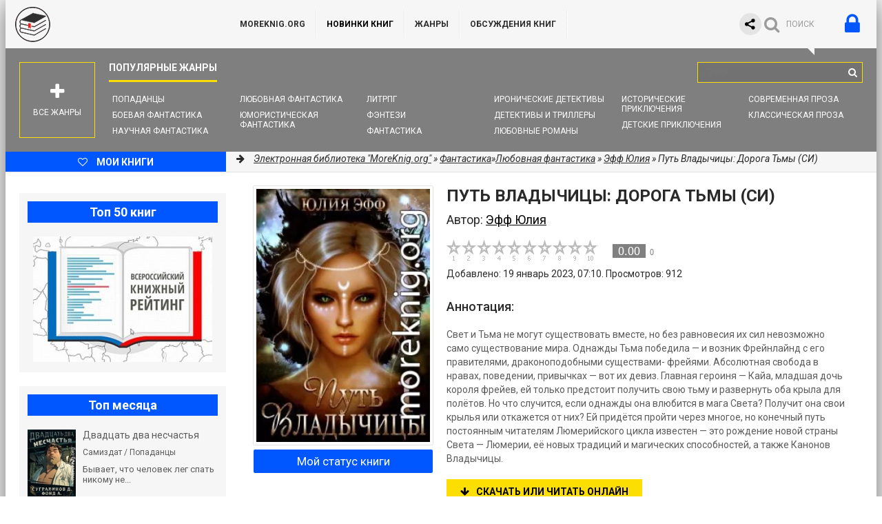

--- FILE ---
content_type: text/html; charset=utf-8
request_url: https://moreknig.org/fantastika/lyubovnaya-fantastika/332333-put-vladychicy-doroga-tmy-si.html
body_size: 18672
content:
<!DOCTYPE html>
<html lang="ru">
<head>
	<meta http-equiv="Content-Type" content="text/html; charset=utf-8" />
<title>Путь Владычицы: Дорога Тьмы (СИ) - Эфф Юлия - скачать книгу бесплатно в fb2, epub, mobi, pdf, txt и читать онлайн</title>
<meta name="description" content="Свет и Тьма не могут существовать вместе, но без равновесия их сил невозможно само существование мира. Однажды Тьма победила — и возник Фрейнлайнд с его правителями, драконоподобными существ" />
<meta name="keywords" content="Путь Владычицы: Дорога Тьмы (СИ), Эфф Юлия, скачать, читать, книга" />

<meta property="og:site_name" content="Библиотека книг &quot;MoreKnig.org&quot; - книги всех жанров и форматов" />
<meta property="og:type" content="article" />
<meta property="og:title" content="Путь Владычицы: Дорога Тьмы (СИ)" />
<meta property="og:url" content="https://moreknig.org/fantastika/lyubovnaya-fantastika/332333-put-vladychicy-doroga-tmy-si.html" />
<meta property="og:image" content="/uploads/posts/covers/54/9e/medium/put-vladychicy-doroga-tmy-si-eff-yuliya-363641.jpg" />
<link rel="search" type="application/opensearchdescription+xml" href="https://moreknig.org/engine/opensearch.php" title="Библиотека книг &quot;MoreKnig.org&quot; - книги всех жанров и форматов" />
<link rel="alternate" type="application/rss+xml" title="Библиотека книг &quot;MoreKnig.org&quot; - книги всех жанров и форматов" href="https://moreknig.org/rss.xml" />
<script defer type="text/javascript" src="/engine/classes/min/index.php?charset=utf-8&amp;g=general&amp;17"></script>
	<meta name="viewport" content="width=device-width, initial-scale=1.0" />
	
	<link href="/templates/moreknig/style/styles.css?v=22" type="text/css" rel="stylesheet" />
	<link href="/templates/moreknig/style/engine.css?v=2" type="text/css" rel="stylesheet" />
	<link href="/templates/moreknig/style/frameworks.css?v=24" type="text/css" rel="stylesheet" />
	<link media="screen" href="/templates/moreknig/style/bookshelves.css?v=4" type="text/css" rel="stylesheet" />
	<link media="screen" href="/templates/moreknig/style/rating.css?v=4" type="text/css" rel="stylesheet" />
	<link rel="apple-touch-icon" sizes="180x180" href="/apple-touch-icon.png">
	<link rel="icon" type="image/png" sizes="32x32" href="/favicon-32x32.png">
	<link rel="icon" type="image/png" sizes="16x16" href="/favicon-16x16.png">
	<link rel="manifest" href="/site.webmanifest">
	<link rel="mask-icon" href="/safari-pinned-tab.svg" color="#5bbad5">
	<meta name="msapplication-TileColor" content="#ffffff">
	<meta name="theme-color" content="#ffffff">
	
	<meta name="yandex-verification" content="b10f10be0676273f" />
	<script type="text/javascript">
		if (window.location.host !== 'm' + 'ore' + 'knig.org'){
			window.location = 'https://more' + 'knig.org'
		}
	</script>

	<link rel="related" type="application/atom+xml;profile=opds-catalog" href="/opds" title="OPDS каталог - Библиотека книг" />
	
	<!--[if lt IE 9]><script src="/templates/moreknig/js/html5shiv.js"></script><![endif]-->
	<link href='https://fonts.googleapis.com/css?family=Roboto:400,500,700,400italic&subset=latin,cyrillic' rel='stylesheet' type='text/css'>
		
	<script defer type="text/javascript" src="/templates/moreknig/js/bookshelves.js"></script>
	<style type="text/css">
	   .mobileHide { display: inline;}
	   /* Smartphone Portrait and Landscape */
	   @media only screen
	   and (min-device-width : 240px)
	   and (max-device-width : 600px){  .mobileHide { display: none;}}
	</style>
	
	
	<!-- <script async src="https://pagead2.googlesyndication.com/pagead/js/adsbygoogle.js?client=ca-pub-5155357926299695" crossorigin="anonymous"></script> -->
	
	
	<!-- Yandex.RTB common code -->
	<script>window.yaContextCb=window.yaContextCb||[]</script>
	<script src="https://yandex.ru/ads/system/context.js" async></script>
	<!-- LuxUP common code -->
	<script async type="text/javascript" src="//s.luxcdn.com/t/229492/360_light.js"></script>
	
</head>
<body>
	<!-- floor ad -->
	<!-- 14.05.2024: 10% Y / 45% adf / 45% luxup rotation only for mobile -->
	<!-- 25.09.2024: 10% Y / 5% adf / 85% luxup rotation only for mobile -->
	
	
	
	<script type="text/javascript">
		
		function randomInteger(min, max) {
			return Math.floor(min + Math.random() * (max + 1 - min));
		}

		var i = randomInteger(1,100);
		
		if (i <= 50){
			document.write('<!-- Yandex.RTB R-A-1404247-14 -->\
							<script>window.yaContextCb.push(()=>{\
								Ya.Context.AdvManager.render({\
								blockId: \'R-A-1404247-14\',\
								type: \'floorAd\',\
								platform: \'desktop\'\
							   })\
							 })</scr' + 'ipt>\
			');
		}
		else{
			<!-- ротация с yd -->
			<!-- Luxup угловой стики -->
			document.write('<script async type=\'text/javascript\' src=\'//s.luxcdn.com/t/229492/360_light.js\'></scr' + 'ipt>\
					<script class=\'__lxGc__\' type=\'text/javascript\'>\
					((__lxGc__=window.__lxGc__||{\'s\':{},\'b\':0})[\'s\'][\'_229492\']=__lxGc__[\'s\'][\'_229492\']||{\'b\':{}})[\'b\'][\'_720420\']={\'i\':__lxGc__.b++};\
					</scr' + 'ipt>\
			');
		}
	</script>
	
	<!-- /floor ad -->
	
	<!-- full screen -->
	
	
	<!-- Yandex.RTB R-A-1404247-13 -->
	<!-- enabled 16.11.2023 -->
	<script>
	window.yaContextCb.push(()=>{
		Ya.Context.AdvManager.render({
			"blockId": "R-A-1404247-13",
			"type": "fullscreen",
			"platform": "desktop"
		})
	})
	</script>
	
	<!-- /full screen -->

<div class="wrapper" id="wrapper">

	<div class="wr-center">
	
		<header class="top clearfix">
			<a href="/" class="logotype" title="На главную библиотеки">MoreKnig.org</a>
			<ul class="top-menu clearfix">
				<li id="mobile_hide_menu_item"><a href="/">MoreKnig.org</a></li>
				<li><a style="font-weight:bold;color:black" href="/lastnews/">Новинки книг</a></li>
				<li><a href="/zhanry-knig.html">Жанры</a></li>
				<li><a href="/?do=lastcomments" title="Комментарии, отзывы, обсуждения">ОБСУЖДЕНИЯ КНИГ</a></li>
				<!-- <li><a href="/questions.html">Предложения, пожелания, вопросы</a></li> -->
				<!-- <li><a href="/faq.html">FAQ</a></li> -->
				<!-- <li><a href="/addbook.html">Добавить книгу</a></li> -->
				<!-- <li><a href="/ask.html">Попросить книгу</a></li> -->
				
			</ul>
			<div class="top-buts clearfix">
				<div class="ya_share">
					<script defer src="https://yastatic.net/share2/share.js" async></script>
					<div class="ya-share2" data-curtain data-shape="round" data-limit="0" data-more-button-type="short" data-services="vkontakte,facebook,odnoklassniki,telegram,viber,whatsapp,twitter"></div>
				</div>
				
				<div class="show-login" id="show-login">
					<i class="fa fa-lock"></i>
					
				</div>
				<div class="show-search" id="show-search" data-label="ПОИСК"><i class="fa fa-search"></i></div>
			</div>
				<div class="search-wrap">
					<form id="quicksearch" method="post">
						<input type="hidden" name="do" value="search" />
						<input type="hidden" name="subaction" value="search" />
						<div class="search-box">
							<input id="story" name="story" placeholder="Поиск..." type="text" />
							<button type="submit" title="Найти"><i class="fa fa-search"></i></button>
						</div>
					</form>
				</div>
            
		</header>
		
		<nav class="nav" data-label="Популярные жанры">
			<ul>
				<li><a href="/fantastika/popadancy/">Попаданцы</a></li>
				<li><a href="/fantastika/boevaya-fantastika/">Боевая фантастика</a></li>
				<li><a href="/fantastika/nauchnaya-fantastika/">Научная фантастика</a></li>
				<li><a href="/fantastika/lyubovnaya-fantastika/">Любовная фантастика</a></li>
				<li><a href="/fantastika/yumoristicheskaya-fantastika/">Юмористическая фантастика</a></li>
				<li><a href="/fantastika/litrpg/">ЛитРПГ</a></li>
				<li><a href="/fentezi/">Фэнтези</a></li>
				<li><a href="/fantastika/">Фантастика</a></li>
				
				<li><a href="/detektivy-i-trillery/ironicheskiy-detektiv/">Иронические детективы</a></li>
				<li><a href="/detektivy-i-trillery/">Детективы и Триллеры</a></li>
				<li><a href="/lyubovnye-romany/">Любовные романы</a></li>
				
				<li><a href="/priklyucheniya/istoricheskie-priklyucheniya/">Исторические приключения</a></li>
				<li><a href="/detskoe/detskie-priklyucheniya/">Детские приключения</a></li>
				
				<li><a href="/proza/sovremennaya-proza/">Современная проза</a></li>
				<li><a href="/proza/klassicheskaya-proza/">Классическая проза</a></li>
				
			</ul>
			<div class="show-bigmenu" id="show-bigmenu"><i class="fa fa-plus"></i>Все жанры</div>
		</nav>
		
		<div class="line">
			<a href="/user/" class="add-fav"><i class="fa fa-heart-o"></i> <span>Мои книги</span></a>
			<div class="speedbar nowrap"><i class="fa fa-arrow-right"></i> 
	<span id="dle-speedbar" itemscope itemtype="https://schema.org/BreadcrumbList"><span itemprop="itemListElement" itemscope itemtype="https://schema.org/ListItem"><meta itemprop="position" content="1"><a href="https://moreknig.org/" itemprop="item"><span itemprop="name">Электронная библиотека &quot;MoreKnig.org&quot;</span></a></span> &raquo; <span itemprop="itemListElement" itemscope itemtype="https://schema.org/ListItem"><meta itemprop="position" content="2"><a href="https://moreknig.org/fantastika/" itemprop="item"><span itemprop="name">Фантастика</span></a></span>&raquo;<span itemprop="itemListElement" itemscope itemtype="https://schema.org/ListItem"><meta itemprop="position" content="3"><a href="https://moreknig.org/fantastika/lyubovnaya-fantastika/" itemprop="item"><span itemprop="name">Любовная фантастика</span></a></span> &raquo; <a href="/knigi-filtr/autor/%D0%AD%D1%84%D1%84+%D0%AE%D0%BB%D0%B8%D1%8F/">Эфф Юлия</a> &raquo; Путь Владычицы: Дорога Тьмы (СИ)</span>
</div>
		</div>
		
		<div class="content clearfix">

			<div class="col-content">
				
				
				
				
				
				
				
				<div class="not-main clearfix">
					<div id='dle-content'>
<script type="application/ld+json">
{
	"@context": "https://schema.org",
	"@type": "Book",
	"name": "Путь Владычицы: Дорога Тьмы (СИ)",
	"author": {
		"@type": "Person",
		"name": "Эфф Юлия",
		"url": "https://moreknig.org/knigi-filtr/autor/%D0%AD%D1%84%D1%84+%D0%AE%D0%BB%D0%B8%D1%8F/"
	},
	"genre": "Любовная фантастика / Самиздат",
	"inLanguage": "ru",
	"description": "Свет и Тьма не могут существовать вместе, но без равновесия их сил невозможно само существование мира. Однажды Тьма победила — и возник Фрейнлайнд с его правителями, драконоподобными существ",
	"url": "https://moreknig.org/fantastika/lyubovnaya-fantastika/332333-put-vladychicy-doroga-tmy-si.html",
	"datePublished": "2023-01-19T07:10:18",
	"image": "https://moreknig.org/uploads/posts/covers/54/9e/medium/put-vladychicy-doroga-tmy-si-eff-yuliya-363641_wm.webp"
}
</script>

<article class="full-article"> 
	<div itemprop="mainEntity" itemscope itemtype="https://schema.org/Book">
	<div class="book-cols clearfix">
	
		<div class="mc-right" id="mc-right">
		
			<h1><span itemprop="name">Путь Владычицы: Дорога Тьмы (СИ)</span></h1> 
			<div class="autor">Автор: <h2><span itemprop="author"><a href="https://moreknig.org/knigi-filtr/autor/%D0%AD%D1%84%D1%84+%D0%AE%D0%BB%D0%B8%D1%8F/">Эфф Юлия</a></span></h2></div>
			<div class="m-ratings ignore-select">
				
				<div class="rating_lexington">
				<div id="lexington-layout-332333" style="width:218px;float:left;">
<div class="starbar">
  <div class="outer">
    <div class="starbar_w" style="width: 0.00px; display: block"></div>
    <a href="#" class="s10" onclick="lexingtonRate('10', '332333'); return false;" title="поставить оценку"></a>
    <a href="#" class="s9" onclick="lexingtonRate('9', '332333'); return false;" title="поставить оценку"></a>
    <a href="#" class="s8" onclick="lexingtonRate('8', '332333'); return false;" title="поставить оценку"></a>
    <a href="#" class="s7" onclick="lexingtonRate('7', '332333'); return false;" title="поставить оценку"></a>
    <a href="#" class="s6" onclick="lexingtonRate('6', '332333'); return false;" title="поставить оценку"></a>
    <a href="#" class="s5" onclick="lexingtonRate('5', '332333'); return false;" title="поставить оценку"></a>
    <a href="#" class="s4" onclick="lexingtonRate('4', '332333'); return false;" title="поставить оценку"></a>
    <a href="#" class="s3" onclick="lexingtonRate('3', '332333'); return false;" title="поставить оценку"></a>
    <a href="#" class="s2" onclick="lexingtonRate('2', '332333'); return false;" title="поставить оценку"></a>
    <a href="#" class="s1" onclick="lexingtonRate('1', '332333'); return false;" title="поставить оценку"></a>
  </div>
</div>
</div>
<div class="lexington-box" itemprop="aggregateRating" itemscope itemtype="https://schema.org/AggregateRating">
	<div class="div1">
	<a href="#" onClick="return false;" style="color: #ff6600; font-weight: normal !important; text-decoration: none">
	  <span class="spandisplaynone" itemprop="bestRating">10</span>
	  <span class="ratingValue rv_grey" itemprop="ratingValue">0.00</span>
	  <span class="ratingCount" itemprop="ratingCount">0</span>
	</a>
	</div>
	
</div>
				</div>
				
				<div>Добавлено: 19 январь 2023, 07:10. Просмотров: 912</div>
				
			</div>
			
			<div style="margin:10px 0">
			
				<script type="text/javascript">
					<!-- document.write(''); -->
					
						document.write('<!-- Yandex.RTB R-A-1404247-3 -->\
							<div id="yandex_rtb_R-A-1404247-3"></div>\
							<script>window.yaContextCb.push(()=>{\
							  Ya.Context.AdvManager.render({\
								renderTo: \'yandex_rtb_R-A-1404247-3\',\
								blockId: \'R-A-1404247-3\'\
							  })\
							})</scr' + 'ipt>\
						');
					
					
				</script>
			</div>
			
			<div class="m-desc full-text clearfix" itemprop="description">
				<br>
				<h3>Аннотация:</h3>
				<br>
				Свет и Тьма не могут существовать вместе, но без равновесия их сил невозможно само существование мира. Однажды Тьма победила — и возник Фрейнлайнд с его правителями, драконоподобными существами- фрейями. Абсолютная свобода в нравах, поведении, привычках — вот их девиз. Главная героиня — Кайа, младшая дочь короля фрейев, ей только предстоит получить свою тьму и развернуть оба крыла для полётов.			Но что случится, если однажды она влюбится в мага Света? Получит она свои крылья или откажется от них?			Ей придётся пройти через многое, но конечный путь постоянным читателям Люмерийского цикла известен — это рождение новой страны Света — Люмерии, её новых традиций и магических способностей, а также Канонов Владычицы.			 
			</div>
			
			<div class="m-buttons">
				<div class="but to-view"><i class="fa fa-arrow-down"></i>Скачать или читать онлайн</div> <div class="mr-item"></div>
				
			</div>
			
			<!-- rel -->
			
		</div>
		
		<div class="mc-left">
			<div style="text-align:center">
				<img class="m-img" src="/uploads/posts/covers/54/9e/medium/put-vladychicy-doroga-tmy-si-eff-yuliya-363641_wm.webp" alt="Путь Владычицы: Дорога Тьмы (СИ)" itemprop="image" />
			</div>
			<div class="bookstatusunderimage" style="text-align:center">
				
					<a onclick="my_status_book(); return false;" class="my_status_book">Мой статус книги</a>
				
				
			</div>
			<div class="m-info">
				<div class="mi-item clearfix">
					<div class="mi-label">Жанр:</div>
					<div class="mi-desc" itemprop="genre"><h3><a href="https://moreknig.org/fantastika/lyubovnaya-fantastika/">Любовная фантастика</a> / <a href="https://moreknig.org/samizdat/">Самиздат</a></h3></div>
				</div>
				
				
				
				
				
				<div class="mi-item clearfix">
					<div class="mi-label">Язык:</div>
					<div class="mi-desc" itemprop="inLanguage">Русский</div>
				</div>
				
				
			</div>
			<div class="social-likes ignore-select">
				<a target="_blank" href="https://t.me/knizharium"><img src="/templates/moreknig/images/tg.png" alt="Telegram-канал с новинками книг"></a>				
			</div>
			<div class="social-likes ignore-select">
				<div class="vkontakte" title="Поделиться книгой во Вконтакте"></div>
				<div class="odnoklassniki" title="Поделиться ссылкой в Одноклассниках"></div>
				<div class="facebook" title="Поделиться ссылкой на Фейсбуке"></div>
				<div class="twitter" title="Поделиться ссылкой в Твиттере"></div>
			</div>
		</div>
		
	</div>
	
	<div class="download-section">
	
		<ul class="tabs nowrap">
			<li class="current">Скачать бесплатно книгу Путь Владычицы: Дорога Тьмы (СИ)</li>
			
		</ul>
		
		
		
		
		
		
		
		
		<div style="margin:10px 0">
			<script type="text/javascript">
				function randomInteger(min, max) {
					return Math.floor(min + Math.random() * (max + 1 - min));
				}

				var i = randomInteger(1,10);
				if (i <= 0){
					
					
					document.write('');
					
					
				}
				else{
					
					document.write('');
					
					
				}
				</script>
		</div>

		<div class="player-box visible full-text">
			<div class="mobileHide">
				<!-- были тизеры -->
			</div>
			
			
			
				<div class="download">

<img src="/templates/moreknig/images/fb2.png" style="float:left;width:64px;margin:0 10px 0 0;" />
<!-- <font color="black"><b>Скачать:</b></font> <a href="/engine/download.php?id=996976"><b>put-vladychicy-doroga-tmy-si.fb2</b></a><br /> -->
<font color="black"><b>Скачать:</b></font> <a href="https://d.moreknig.org/engine/download.php?id=996976"><b>FB2 книгу</b></a><br />

<font color="black">Размер: <b>1.13 Mb</b></font> <br />
<font color="black"><a href="/faq.html">Чем читать этот формат</a></font><br />




</div><div class="download">

<img src="/templates/moreknig/images/rtf.png" style="float:left;width:64px;margin:0 10px 0 0;" />
<!-- <font color="black"><b>Скачать:</b></font> <a href="/engine/download.php?id=996977"><b>put-vladychicy-doroga-tmy-si.rtf</b></a><br /> -->
<font color="black"><b>Скачать:</b></font> <a href="https://d.moreknig.org/engine/download.php?id=996977"><b>RTF книгу</b></a><br />

<font color="black">Размер: <b>656.28 Kb</b></font> <br />
<font color="black"><a href="/faq.html">Чем читать этот формат</a></font><br />




</div><div class="download">

<img src="/templates/moreknig/images/txt.png" style="float:left;width:64px;margin:0 10px 0 0;" />
<!-- <font color="black"><b>Скачать:</b></font> <a href="/engine/download.php?id=996978"><b>put-vladychicy-doroga-tmy-si.txt</b></a><br /> -->
<font color="black"><b>Скачать:</b></font> <a href="https://d.moreknig.org/engine/download.php?id=996978"><b>TXT книгу</b></a><br />

<font color="black">Размер: <b>599.15 Kb</b></font> <br />
<font color="black"><a href="/faq.html">Чем читать этот формат</a></font><br />




</div>
			
			
			
			
			
				<p class="reader_btn_wrapper"><button class="reader_btn" onclick="location.href='/reader/332333/'">Читать онлайн</button></p>
			

			
			
			
		</div>
		
		
		
		
		<!--<div class="rkl-box">
			<img src="/templates/moreknig/images/rkl1.jpg" alt="" />
		</div>-->
		
	</div>
	</div>
</article>

<div style="margin:20px 0 0 0">

	
	
	
	

	<!-- Yandex.RTB R-A-1404247-10 -->
	<div id="yandex_rtb_R-A-1404247-10"></div>
	<script>window.yaContextCb.push(()=>{
		Ya.Context.AdvManager.render({
			"blockId": "R-A-1404247-10",
			"renderTo": "yandex_rtb_R-A-1404247-10"
		})
	})
	</script>
</div>


<div class="full-comms" id="comment">
	<form  method="post" name="dle-comments-form" id="dle-comments-form" action="/fantastika/lyubovnaya-fantastika/332333-put-vladychicy-doroga-tmy-si.html"><div id="addcform">
<!--noindex-->
<div class="add-com-form clearfix">
	<div class="add-com-textarea clearfix">
		<div class="add-comm">
		<div style="font-size:16px; font-weight:500; margin-bottom:12px;padding:5px;color:black;">Добавить отзыв или комментарий: <i class="fa fa-angle-down"></i></div>
			
			
						
						
						
						
						
						
			
			<div class="ac-inputs clearfix">
				<input type="text" maxlength="35" name="name" id="name" placeholder="Ваше имя" />
				<input type="text" maxlength="35" name="mail" id="mail" placeholder="Ваш e-mail (необязательно)" />
			</div>
			
			<div class="ac-textarea"><div class="bb-editor">
<textarea name="comments" id="comments" cols="70" rows="10"></textarea>
</div></div>

			<div class="ac-protect">
				
				
				<div class="sep-input clearfix">
					<div class="label">Введите код с картинки:<span class="impot">*</span></div>
					<div class="input"><input type="text" name="sec_code" id="sec_code" maxlength="45" /><a onclick="reload(); return false;" title="Кликните на изображение чтобы обновить код, если он неразборчив" href="#"><span id="dle-captcha"><img src="/engine/modules/antibot/antibot.php" alt="Кликните на изображение чтобы обновить код, если он неразборчив" width="160" height="80" /></span></a></div>
				</div>
				
				
			</div>

			<div class="ac-submit"><button name="submit" class="fbutton" type="submit">Отправить</button></div>
		</div>
	</div>
</div>
<!--/noindex-->
</div>
		<input type="hidden" name="subaction" value="addcomment" />
		<input type="hidden" name="post_id" id="post_id" value="332333" /></form>
	
</div>

<div class="section related">
	<div class="section-title"><h3>Похожие книги:</h3></div>
	<div class="rel-box" id="owl-rel">
		<a class="rel-book img-box-rel" href="https://moreknig.org/samizdat/433981-kayaistoriya-pro-odolzhennuyu-zhizn.html">
	<img data-src="/uploads/posts/covers/4f/ce/150/kaya.istoriya-pro-odolzhennuyu-zhizn-ivanov-aleksandr-477878_wm.webp" alt="Кайа.История про одолженную жизнь" class="lazyOwl" />
	<div class="rel-book-title">Кайа.История про одолженную</div>
</a><a class="rel-book img-box-rel" href="https://moreknig.org/fantastika/popadancy/423005-kaya-istoriya-pro-odolzhennuyu-zhizn-tom-shestoy.html">
	<img data-src="/uploads/posts/covers/8a/aa/150/kaya.-istoriya-pro-odolzhennuyu-zhizn.-tom-shestoy-korobochka-aleksandr-465525_wm.webp" alt="Кайа. История про одолженную жизнь. Том шестой" class="lazyOwl" />
	<div class="rel-book-title">Кайа. История про одолженную</div>
</a><a class="rel-book img-box-rel" href="https://moreknig.org/fantastika/lyubovnaya-fantastika/421750-vkus-tmy.html">
	<img data-src="/uploads/posts/covers/2c/bc/150/vkus-tmy-snayder-mariya-464038_wm.webp" alt="Вкус тьмы" class="lazyOwl" />
	<div class="rel-book-title">Вкус тьмы</div>
</a><a class="rel-book img-box-rel" href="https://moreknig.org/fantastika/popadancy/370946-kaya-istoriya-pro-odolzhennuyu-zhizn-tom-pyatyy-chast-pervaya-si.html">
	<img data-src="/uploads/posts/covers/08/0c/150/kaya.-istoriya-pro-odolzhennuyu-zhizn-tom-pyatyy-chast-pervaya-si-korobochka-aleksandr-406226_wm.webp" alt="Кайа. История про одолженную жизнь (том Пятый, часть Первая) (СИ)" class="lazyOwl" />
	<div class="rel-book-title">Кайа. История про одолженную</div>
</a><a class="rel-book img-box-rel" href="https://moreknig.org/samizdat/364687-doch-eytny.html">
	<img data-src="/uploads/posts/covers/02/35/150/doch-eytny-gastreyh-karin-399109_wm.webp" alt="Дочь Эйтны" class="lazyOwl" />
	<div class="rel-book-title">Дочь Эйтны</div>
</a><a class="rel-book img-box-rel" href="https://moreknig.org/fentezi/classic-fentezi/337311-pomrachennyy-svet.html">
	<img data-src="/uploads/posts/covers/3f/f1/150/pomrachennyy-svet-anton-hanygin-369150_wm.webp" alt="Помраченный Свет" class="lazyOwl" />
	<div class="rel-book-title">Помраченный Свет</div>
</a><a class="rel-book img-box-rel" href="https://moreknig.org/fentezi/classic-fentezi/316517-vozvraschenie-nekromaga-si.html">
	<img data-src="/uploads/posts/covers/64/ef/150/vozvraschenie-nekromaga-si-kaldabalog-346447_wm.webp" alt="Возвращение некромага (СИ)" class="lazyOwl" />
	<div class="rel-book-title">Возвращение некромага (СИ)</div>
</a><a class="rel-book img-box-rel" href="https://moreknig.org/fantastika/alternativnaya-istoriya/310562-kaya-istoriya-pro-odolzhennuyu-zhizn-tom-chetvertyy-chast-pervaya-si.html">
	<img data-src="/uploads/posts/covers/ee/1e/150/kaya.-istoriya-pro-odolzhennuyu-zhizn-tom-chetvertyy-chast-pervaya-si-aleksandr-korobochka-339895_wm.webp" alt="Кайа. История про одолженную жизнь (том Четвертый, часть Первая) (СИ)" class="lazyOwl" />
	<div class="rel-book-title">Кайа. История про одолженную</div>
</a><a class="rel-book img-box-rel" href="https://moreknig.org/fantastika/lyubovnaya-fantastika/257802-rasseyat-tmu-si.html">
	<img data-src="/uploads/posts/covers/4a/23/150/rasseyat-tmu-si-balrosme-281338_wm.webp" alt="Рассеять тьму (СИ)" class="lazyOwl" />
	<div class="rel-book-title">Рассеять тьму (СИ)</div>
</a><a class="rel-book img-box-rel" href="https://moreknig.org/fantastika/alternativnaya-istoriya/233147-kaya-povtornaya-zhizn.html">
	<img data-src="/uploads/posts/covers/7e/da/150/kaya.-povtornaya-zhizn-ivanov-aleksandr-251535_wm.webp" alt="Кайа. Повторная жизнь" class="lazyOwl" />
	<div class="rel-book-title">Кайа. Повторная жизнь</div>
</a><a class="rel-book img-box-rel" href="https://moreknig.org/fantastika/lyubovnaya-fantastika/213943-vozvraschenie-vladychicy-si.html">
	<img data-src="/uploads/posts/covers/a2/a1/150/vozvraschenie-vladychicy-si-calime-229540_wm.webp" alt="Возвращение Владычицы (СИ)" class="lazyOwl" />
	<div class="rel-book-title">Возвращение Владычицы (СИ)</div>
</a><a class="rel-book img-box-rel" href="https://moreknig.org/fentezi/classic-fentezi/10335-kniga-ravnovesiya-si.html">
	<img data-src="/uploads/posts/covers/1b/40/150/kniga-ravnovesiya-si-snezhina-ekaterina-10773_wm.webp" alt="Книга Равновесия (СИ)" class="lazyOwl" />
	<div class="rel-book-title">Книга Равновесия (СИ)</div>
</a>
	</div>
</div>

<div id="recently-viewed" class="section related" style="overflow:hidden;">
	<div class="section-title"><h3>Вы смотрели:</h3></div>
	<span class="rv-list"></span>
	<script defer type="text/javascript" src="/templates/moreknig/js/u_watched_show.js"></script>
</div>

<div class="section related" style="overflow:hidden;">
	<div class="section-title"><h3>Другие книги автора Эфф Юлия:</h3></div>
	<div class="">
		<div class="book-item ignore-select short-book">
	<div class="book-img img-box">
		<img src="/uploads/posts/covers/90/cf/medium/hendler-ili-belosnezhka-po-russki-si-eff-yuliya-440309_wm.webp" alt="Хендлер, или Белоснежка по-русски" loading="lazy" />
		<i class="fa fa-info show-desc"></i>
		<div class="book-img-inner">
			<i class="fa fa-play-circle-o go-watch pseudo-link" data-link="https://moreknig.org/lyubovnye-romany/korotkie-lyubovnye-romany/400899-hendler-ili-belosnezhka-po-russki.html"></i>
		</div>
		
	</div>
	<a class="book-title" href="https://moreknig.org/lyubovnye-romany/korotkie-lyubovnye-romany/400899-hendler-ili-belosnezhka-po-russki.html">Хендлер, или Белоснежка по-русски</a>
	<div class="book-desc">
		<div class="book-date"><a href="https://moreknig.org/xfsearch/%D0%AD%D1%84%D1%84+%D0%AE%D0%BB%D0%B8%D1%8F/">Эфф Юлия</a></div>
		<div class="book-text">Настю Белову, профессионального хэндлера и зоопсихолога, приглашает на работу Карамзина Маргарита Павловна — воспитать умного, но избалованного той-пуделя Фикса и заодно узнать, проверить — можно ли</div>
	</div>
</div>
<div class="book-item ignore-select short-book">
	<div class="book-img img-box">
		<img src="/uploads/posts/covers/31/98/medium/obyknovennyy-princ-si-eff-yuliya-420737_wm.webp" alt="Обыкновенный принц (СИ)" loading="lazy" />
		<i class="fa fa-info show-desc"></i>
		<div class="book-img-inner">
			<i class="fa fa-play-circle-o go-watch pseudo-link" data-link="https://moreknig.org/fantastika/lyubovnaya-fantastika/383954-obyknovennyy-princ-si.html"></i>
		</div>
		
	</div>
	<a class="book-title" href="https://moreknig.org/fantastika/lyubovnaya-fantastika/383954-obyknovennyy-princ-si.html">Обыкновенный принц (СИ)</a>
	<div class="book-desc">
		<div class="book-date"><a href="https://moreknig.org/xfsearch/%D0%AD%D1%84%D1%84+%D0%AE%D0%BB%D0%B8%D1%8F/">Эфф Юлия</a></div>
		<div class="book-text">Тео возвращается мир Алатуса и обнаруживает, что за полторы тысячи лет цивилизация, некогда основанная разумными драконами, не только не осталась на прежнем уровне, а пришла в упадок, благодаря</div>
	</div>
</div>
<div class="book-item ignore-select short-book">
	<div class="book-img img-box">
		<img src="/uploads/posts/covers/ec/55/medium/istoriya-lyubovnicy-korolya-si-eff-yuliya-392519_wm.webp" alt="История любовницы короля (СИ)" loading="lazy" />
		<i class="fa fa-info show-desc"></i>
		<div class="book-img-inner">
			<i class="fa fa-play-circle-o go-watch pseudo-link" data-link="https://moreknig.org/fantastika/lyubovnaya-fantastika/358748-istoriya-lyubovnicy-korolya-si.html"></i>
		</div>
		
	</div>
	<a class="book-title" href="https://moreknig.org/fantastika/lyubovnaya-fantastika/358748-istoriya-lyubovnicy-korolya-si.html">История любовницы короля (СИ)</a>
	<div class="book-desc">
		<div class="book-date"><a href="https://moreknig.org/xfsearch/%D0%AD%D1%84%D1%84+%D0%AE%D0%BB%D0%B8%D1%8F/">Эфф Юлия</a></div>
		<div class="book-text">На остров Аднод приезжает король Роланд II со своим сыном — Генрихом. В целях воспитания наследника, собравшегося жениться не на "той" магессе, король оставляет Генриха на 9 месяцев на острове в</div>
	</div>
</div>
<div class="book-item ignore-select short-book">
	<div class="book-img img-box">
		<img src="/uploads/posts/covers/89/ff/medium/neobruchnica-na-ostrove-lyubvi-si-eff-yuliya-392407_wm.webp" alt="Необручница: На острове любви (СИ)" loading="lazy" />
		<i class="fa fa-info show-desc"></i>
		<div class="book-img-inner">
			<i class="fa fa-play-circle-o go-watch pseudo-link" data-link="https://moreknig.org/fantastika/lyubovnaya-fantastika/358646-neobruchnica-na-ostrove-lyubvi-si.html"></i>
		</div>
		
	</div>
	<a class="book-title" href="https://moreknig.org/fantastika/lyubovnaya-fantastika/358646-neobruchnica-na-ostrove-lyubvi-si.html">Необручница: На острове любви (СИ)</a>
	<div class="book-desc">
		<div class="book-date"><a href="https://moreknig.org/xfsearch/%D0%AD%D1%84%D1%84+%D0%AE%D0%BB%D0%B8%D1%8F/">Эфф Юлия</a></div>
		<div class="book-text">Ану Гурайд, дочь бедного рыбака, в качестве служанки нанимает на год семья магов Эдрихам. Жить придётся на Адноде, острове с сомнительной репутацией, куда простые маги не ездят. Ана ещё не знает, что</div>
	</div>
</div>
<div class="book-item ignore-select short-book">
	<div class="book-img img-box">
		<img src="/uploads/posts/covers/e3/6a/medium/tayna-irminsulya-eff-yuliya-345529_wm.webp" alt="Тайна Ирминсуля" loading="lazy" />
		<i class="fa fa-info show-desc"></i>
		<div class="book-img-inner">
			<i class="fa fa-play-circle-o go-watch pseudo-link" data-link="https://moreknig.org/fantastika/lyubovnaya-fantastika/315673-tayna-irminsulya.html"></i>
		</div>
		
	</div>
	<a class="book-title" href="https://moreknig.org/fantastika/lyubovnaya-fantastika/315673-tayna-irminsulya.html">Тайна Ирминсуля</a>
	<div class="book-desc">
		<div class="book-date"><a href="https://moreknig.org/xfsearch/%D0%AD%D1%84%D1%84+%D0%AE%D0%BB%D0%B8%D1%8F/">Эфф Юлия</a></div>
		<div class="book-text">Для того чтобы вымолить для своих детей сильную магию, сирра Илария совершает болезненный ритуал – молитву скорбящей простолюдинки под священным Ирминсулем, что растёт в провинции Лабасс страны под</div>
	</div>
</div>
<div class="book-item ignore-select short-book">
	<div class="book-img img-box">
		<img src="/uploads/posts/covers/83/4e/medium/kombo-eff-yuliya-323396_wm.webp" alt="Комбо" loading="lazy" />
		<i class="fa fa-info show-desc"></i>
		<div class="book-img-inner">
			<i class="fa fa-play-circle-o go-watch pseudo-link" data-link="https://moreknig.org/fantastika/boevaya-fantastika/295228-kombo.html"></i>
		</div>
		
	</div>
	<a class="book-title" href="https://moreknig.org/fantastika/boevaya-fantastika/295228-kombo.html">Комбо</a>
	<div class="book-desc">
		<div class="book-date"><a href="https://moreknig.org/xfsearch/%D0%AD%D1%84%D1%84+%D0%AE%D0%BB%D0%B8%D1%8F/">Эфф Юлия</a></div>
		<div class="book-text">Перепить на встрече друзей несложно. Сложнее потом вспомнить, как ты оказался в непонятном месте и что ты здесь делаешь. Любой на его месте сошел бы с ума. Но не Егор Матвеев, капитан отдела боевых</div>
	</div>
</div>
<div class="book-item ignore-select short-book">
	<div class="book-img img-box">
		<img src="/uploads/posts/covers/08/5b/medium/zolushka-la-russe-postskriptum-eff-yuliya-7970_wm.webp" alt="Золушка à la russe: Постскриптум" loading="lazy" />
		<i class="fa fa-info show-desc"></i>
		<div class="book-img-inner">
			<i class="fa fa-play-circle-o go-watch pseudo-link" data-link="https://moreknig.org/lyubovnye-romany/sovremennye-lyubovnye-romany/7579-zolushka-la-russe-postskriptum.html"></i>
		</div>
		
	</div>
	<a class="book-title" href="https://moreknig.org/lyubovnye-romany/sovremennye-lyubovnye-romany/7579-zolushka-la-russe-postskriptum.html">Золушка à la russe: Постскриптум</a>
	<div class="book-desc">
		<div class="book-date"><a href="https://moreknig.org/xfsearch/%D0%AD%D1%84%D1%84+%D0%AE%D0%BB%D0%B8%D1%8F/">Эфф Юлия</a></div>
		<div class="book-text">Провинциалка Ольга Николаева приезжает в Москву на один телевизионный проект, а попадает на другой, участие в котором не приснилось бы в самом страшном кошмаре. Однако и авторам телевизионного</div>
	</div>
</div>

	</div>
</div>

<!-- собираем просмотренные книги -->
<script>window.__BOOK__={id:"332333",title:`Путь Владычицы: Дорога Тьмы (СИ)`,url:"https://moreknig.org/fantastika/lyubovnaya-fantastika/332333-put-vladychicy-doroga-tmy-si.html"};</script>
<script defer type="text/javascript" src="/templates/moreknig/js/u_watched_count.js?v=1.0.4"></script>

<div id="dle-ajax-comments"></div>
</div>
				</div>
				
				
				
				
				<div class="menu-list" id="menu-list">
					<div class="menu-box">

	<div class="menu-title">Все жанры</div>
	
	<div class="menu-inner">
	
		<div class="cat-title"><a href="/fantastika/">Фантастика</a></div>
			<ul>
				<li><a href="/fantastika/popadancy/">Попаданцы</a></li>
				<li><a href="/fantastika/zarubezhnaya-fantastika/">Зарубежная фантастика</a></li>
				<li><a href="/fantastika/litrpg/">ЛитРПГ</a></li>
				<li><a href="/fantastika/nauchnaya-fantastika/">Начная фантастика</a></li>
				<li><a href="/fantastika/boevaya-fantastika/">Боевая фантастика</a></li>
				<li><a href="/fantastika/uzhasy/">Ужасы</a></li>
				<li><a href="/fantastika/lyubovnaya-fantastika/">Любовная фантастика</a></li>
				<li><a href="/fantastika/alternativnaya-istoriya/">Альтернативная история</a></li>
				<li><a href="/fantastika/yumoristicheskaya-fantastika/">Юмористическая фантастика</a></li>
				<li><a href="/fantastika/socialnaya-fantastika/">Социальная фантастика</a></li>
				<li><a href="/fantastika/kosmicheskaya-fantastika/">Космическая фантастика</a></li>
				<li><a href="/fantastika/mistika/">Мистика</a></li>
				<li><a href="/fantastika/detektivnaya-fantastika/">Детективная фантастика</a></li>
				<li><a href="/fantastika/geroicheskaya-fantastika/">Героическая фантастика</a></li>
			</ul>
			
		<div class="cat-title"><a href="/fentezi/">Фэнтези</a></div>
			<ul>
				<li><a href="/fentezi/magicheskie-akademii/">Магические академии</a></li>
				<li><a href="/fentezi/classic-fentezi/">Классическое фэнтези</a></li>
				<li><a href="/fentezi/knigi-pro-volshebnikov/">Про волшебников</a></li>
				<li><a href="/fentezi/fentezi-pro-drakonov/">Фэнтези про драконов</a></li>
				<li><a href="/fentezi/knigi-pro-vampirov/">Про вампиров</a></li>
				<li><a href="/fentezi/boevoe-fentezi/">Боевое фэнтези</a></li>
				<li><a href="/fentezi/lyubovnoe-fentezi/">Любовное фэнтези</a></li>
				<li><a href="/fentezi/gorodskoe-fentezi/">Городское фэнтези</a></li>
				<li><a href="/fentezi/yumoristicheskoe-fentezi/">Юмористическое фэнтези</a></li>
			</ul>
		
		<div class="cat-title"><a href="/detektivy-i-trillery/">Детективы и Триллеры</a></div>
			<ul>
				<li><a href="/detektivy-i-trillery/klassicheskiy-detektiv/">Классический детектив</a></li>
				<li><a href="/detektivy-i-trillery/istoricheskiy-detektiv/">Исторический детектив</a></li>
				<li><a href="/detektivy-i-trillery/ironicheskiy-detektiv/">Иронический детектив</a></li>
				<li><a href="/detektivy-i-trillery/kriminalnyy-detektiv/">Криминальный детектив</a></li>
				<li><a href="/detektivy-i-trillery/lyubovnye-detektivy/">Любовные детективы</a></li>
				<li><a href="/detektivy-i-trillery/shpionskiy-detektiv/">Шпионский детектив</a></li>
				<li><a href="/detektivy-i-trillery/policeyskiy-detektiv/">Полицейский детектив</a></li>
				<li><a href="/detektivy-i-trillery/detektivy/">Детективы</a></li>
				<li><a href="/detektivy-i-trillery/triller/">Триллер</a></li>
				<li><a href="/detektivy-i-trillery/boevik/">Боевик</a></li>
			</ul>
		
		<div class="cat-title"><a href="/lyubovnye-romany/">Любовные романы</a></div>
			<ul>
				<li><a href="/lyubovnye-romany/korotkie-lyubovnye-romany/">Короткие любовные романы</a></li>
				<li><a href="/lyubovnye-romany/istoricheskie-lyubovnye-romany/">Исторические любовные романы</a></li>
				<li><a href="/lyubovnye-romany/sovremennye-lyubovnye-romany/">Современные любовные романы</a></li>
				<li><a href="/lyubovnye-romany/erotika-seks/">Эротика, секс</a></li>
			</ul>
		
		<div class="cat-title"><a href="/priklyucheniya/">Приключения</a></div>
			<ul>
				<li><a href="/priklyucheniya/istoricheskie-priklyucheniya/">Исторические приключения</a></li>
				<li><a href="/priklyucheniya/morskie-priklyucheniya/">Морские приключения</a></li>
			</ul>
		
		<div class="cat-title"><a href="/detskoe/">Детское</a></div>
			<ul>
				<li><a href="/detskoe/skazka/">Сказки</a></li>
				<li><a href="/detskoe/detskaya-proza/">Детская проза</a></li>
				<li><a href="/nauka-i-obrazovanie/obrazovatelnaya-literatura/">Образовательная</a></li>
				<li><a href="/detskoe/detskie-priklyucheniya/">Детские приключения</a></li>
				<li><a href="/detskoe/detskie-stihi/">Детские стихи</a></li>
			</ul>
		
		<div class="cat-title"><a href="/proza/">Проза</a></div>
			<ul>
				<li><a href="/proza/sovremennaya-proza/">Современная проза</a></li>
				<li><a href="/proza/klassicheskaya-proza/">Классическая проза</a></li>
				<li><a href="/proza/istoricheskaya-proza/">Историческая проза</a></li>
				<li><a href="/proza/russkaya-klassicheskaya-proza/">Русская классика</a></li>
			</ul>
			
		<div class="cat-title"><a href="/poeziya/">Поэзия</a></div>
		
		<div class="cat-title"><a href="/dramaturgiya/">Драматургия</a></div>
			
			
	</div>
	
	<div class="alphabet">
			<a href="/catalog/а">A</a>
			<a href="/catalog/б">Б</a>
			<a href="/catalog/в">В</a>
			<a href="/catalog/г">Г</a>
			<a href="/catalog/д">Д</a>
			<a href="/catalog/е">Е</a>
			<a href="/catalog/ж">Ж</a>
			<a href="/catalog/з">З</a>
			<a href="/catalog/и">И</a>
			<a href="/catalog/к">К</a>
			<a href="/catalog/л">Л</a>
			<a href="/catalog/м">М</a>
			<a href="/catalog/н">Н</a>
			<a href="/catalog/о">О</a>
			<a href="/catalog/п">П</a>
			<a href="/catalog/р">Р</a>
			<a href="/catalog/с">С</a>
			<a href="/catalog/т">Т</a>
			<a href="/catalog/у">У</a>
			<a href="/catalog/ф">Ф</a>
			<a href="/catalog/х">Х</a>
			<a href="/catalog/ц">Ц</a>
			<a href="/catalog/ч">Ч</a>
			<a href="/catalog/ш">Ш</a>
			<a href="/catalog/щ">Щ</a>
			<a href="/catalog/я">Я</a>
	</div>
	
</div>
				</div>
				
			</div>
			<!-- end col-content -->
			
			<aside class="col-sidebar clearfix">
				
				
				<!-- 21.08.2023: перемещено ниже топ -->
				<div style="margin:0 0 10px 0">
					<script type="text/javascript">

					function randomInteger2(min, max) {
						return Math.floor(min + Math.random() * (max + 1 - min));
					}

					var i = randomInteger2(1,10);

					if (i <= 0){
						
						
						document.write('<script async src="https://pagead2.googlesyndication.com/pagead/js/adsbygoogle.js?client=ca-pub-5155357926299695"\
							 crossorigin="anonymous"></scr' + 'ipt>\
							<!-- moreknig.org_leftsidebar -->\
							<ins class="adsbygoogle"\
								 style="display:block"\
								 data-ad-client="ca-pub-5155357926299695"\
								 data-ad-slot="9469099909"\
								 data-ad-format="auto"></ins>\
							<script>\
								 (adsbygoogle = window.adsbygoogle || []).push({});\
							</scr' + 'ipt>');
						
						
					}
					else{
						
						document.write('<!-- Yandex.RTB R-A-1404247-6 -->\
							<div id="yandex_rtb_R-A-1404247-6"></div>\
							<script>window.yaContextCb.push(()=>{\
							  Ya.Context.AdvManager.render({\
								renderTo: \'yandex_rtb_R-A-1404247-6\',\
								blockId: \'R-A-1404247-6\'\
							  })\
							})</scr' + 'ipt>\
						');
						
						
					}
					</script>
				</div>
				
				
				
				<div class="side-item side-colored" style="text-align:center">
					<div class="side-title">Топ 50 книг</div>
					<a href="/knizhnyy-reyting-i-polugodie-2025-goda-ot-rossiyskogo-knizhnogo-soyuza.html"><img src="https://moreknig.org/uploads/posts/2025-09/medium/1756985882_o50lfhwai1tb32shudgrieozwo4cdb0k.jpg"></a>
				</div>
				
				<div class="side-item side-colored">
					<div class="side-title">Топ месяца</div>
					<div class="side-content clearfix">
						<a class="short1-item clearfix" href="https://moreknig.org/samizdat/435092-dvadcat-dva-neschastya.html">
	<div class="short1-img"><img src="/uploads/posts/covers/10/82/90/dvadcat-dva-neschastya-sugralinov-daniyar-fond-a.-479130_wm.webp" alt="Двадцать два несчастья" loading="lazy" /></div>
	<div class="short1-title">Двадцать два несчастья</div>
	<div class="short1-category">Самиздат / Попаданцы</div>
	<div class="short1-text">Бывает, что человек лег спать никому не...</div>
</a><a class="short1-item clearfix" href="https://moreknig.org/fantastika/lyubovnaya-fantastika/435206-skalpel-protiv-volshebstva.html">
	<div class="short1-img"><img src="/uploads/posts/covers/ad/56/90/skalpel-protiv-volshebstva-volkonskaya-mariya-479250_wm.webp" alt="Скальпель против волшебства" loading="lazy" /></div>
	<div class="short1-title">Скальпель против волшебства</div>
	<div class="short1-category">Любовная фантастика</div>
	<div class="short1-text">Она — врач. Он — опальный маг.    Вчера Рита...</div>
</a><a class="short1-item clearfix" href="https://moreknig.org/fantastika/lyubovnaya-fantastika/435190-zhena-po-kontraktu-ili-fiktivnyy-brak-dlya-popadanki.html">
	<div class="short1-img"><img src="/uploads/posts/covers/42/c2/90/zhena-po-kontraktu-ili-fiktivnyy-brak-dlya-popadanki-streleckaya-ekaterina-479232_wm.webp" alt="Жена по контракту, или Фиктивный брак для попаданки" loading="lazy" /></div>
	<div class="short1-title">Жена по контракту, или Фиктивный брак для ...</div>
	<div class="short1-category">Любовная фантастика</div>
	<div class="short1-text">Мне сделали странное предложение, от которого я...</div>
</a><a class="short1-item clearfix" href="https://moreknig.org/fantastika/popadancy/436072-dvadcat-dva-neschastya-2.html">
	<div class="short1-img"><img src="/uploads/posts/covers/0f/4c/90/dvadcat-dva-neschastya-2-si-sugralinov-daniyar-fond-a.-480194_wm.webp" alt="Двадцать два несчастья 2" loading="lazy" /></div>
	<div class="short1-title">Двадцать два несчастья 2</div>
	<div class="short1-category">Попаданцы    / Самиздат</div>
	<div class="short1-text">Серёга Епиходов продолжает погружаться во все,...</div>
</a><a class="short1-item clearfix" href="https://moreknig.org/fantastika/boevaya-fantastika/435146-polukrovka-2.html">
	<div class="short1-img"><img src="/uploads/posts/covers/ba/4c/90/polukrovka-2-gor-vasiliy-479185_wm.webp" alt="Полукровка 2" loading="lazy" /></div>
	<div class="short1-title">Полукровка 2</div>
	<div class="short1-category">Боевая фантастика     / Космическая фантастика     / Самиздат</div>
	<div class="short1-text">Мир будущего. Самый обычный подросток-полукровка...</div>
</a><a class="short1-item clearfix" href="https://moreknig.org/fantastika/popadancy/435320-othod.html">
	<div class="short1-img"><img src="/uploads/posts/covers/0a/59/90/othod-vidum-indi-479377_wm.webp" alt="Отход" loading="lazy" /></div>
	<div class="short1-title">Отход</div>
	<div class="short1-category">Попаданцы      / Боевое фэнтези      / Книги про волшебников</div>
	<div class="short1-text">Одна реликвия восстановлена, и из контролируемой...</div>
</a>
					</div>
				</div>
				
				
				<!-- 21.08.2023: switch to adfinity -->
				<script type="text/javascript">
				document.write(' ');
				</script>
				<div class='adfinity_block_5109'></div>
				
				
				<!--<div class="side-item side-colored2">
					<div class="side-content">
						
					</div>
				</div>-->
				
				<!--<div class="side-item side-colored">
						
				</div>-->
				
				<div class="side-item side-colored">
					<div class="side-title">Новинки</div>
					<div class="side-content clearfix">
						<a class="short1-item clearfix" href="https://moreknig.org/proza/sovetskaya-klassicheskaya-proza/437092-kamennye-kolokola.html">
	<div class="short1-img"><img src="/uploads/posts/covers/c5/8e/90/kamennye-kolokola-arutyunyan-vladimir-481300_wm.webp" alt="Каменные колокола" loading="lazy" /></div>
	<div class="short1-title">Каменные колокола</div>
	<div class="short1-category">Советская классическая проза</div>
</a><a class="short1-item clearfix" href="https://moreknig.org/religiya-ezoterika/religioznaya-literatura-prochee/437091-zhizn-eto-igra-vot-pravila-igry.html">
	<div class="short1-img"><img src="/uploads/posts/covers/68/6b/90/zhizn-eto-igra.-vot-pravila-igry-sprindzhett-tara-481299_wm.webp" alt="Жизнь – это игра. Вот правила игры" loading="lazy" /></div>
	<div class="short1-title">Жизнь – это игра. Вот правила игры</div>
	<div class="short1-category">Религиозная литература: прочее     / Психология</div>
</a><a class="short1-item clearfix" href="https://moreknig.org/drugoe/kino/437090-ekshen-kak-sozdat-zahvatyvayuschiy-syuzhet-v-kino-igrah-i-literature.html">
	<div class="short1-img"><img src="/uploads/posts/covers/d7/5e/90/ekshen.-kak-sozdat-zahvatyvayuschiy-syuzhet-v-kino-igrah-i-literature-makki-robert-el-vakil-bassim-481298_wm.webp" alt="Экшен. Как создать захватывающий сюжет в кино, играх и литературе" loading="lazy" /></div>
	<div class="short1-title">Экшен. Как создать захватывающий сюжет в</div>
	<div class="short1-category">Кино      / Искусство и Дизайн      / Руководства</div>
</a><a class="short1-item clearfix" href="https://moreknig.org/fantastika/lyubovnaya-fantastika/437089-bezumnaya-vecherinka-zombi.html">
	<div class="short1-img"><img src="/uploads/posts/covers/a4/a7/90/bezumnaya-vecherinka-zombi-shouolter-dzhena-481297_wm.webp" alt="Безумная вечеринка зомби" loading="lazy" /></div>
	<div class="short1-title">Безумная вечеринка зомби</div>
	<div class="short1-category">Любовная фантастика</div>
</a><a class="short1-item clearfix" href="https://moreknig.org/fentezi/lyubovnoe-fentezi/437088-semestr-neraskrytyh-prestupleniy.html">
	<div class="short1-img"><img src="/uploads/posts/covers/51/66/90/semestr-neraskrytyh-prestupleniy-golubeva-viktoriya-481296_wm.webp" alt="Семестр нераскрытых преступлений" loading="lazy" /></div>
	<div class="short1-title">Семестр нераскрытых преступлений</div>
	<div class="short1-category">Любовное фэнтези        / Детективная фантастика        / Книги про волшебников</div>
</a>
					</div>
				</div>
				
				<div class="side-item side-colored">
					<div class="side-title">Обсуждаемые</div>
					<div class="side-content clearfix">
						<a class="short1-item clearfix" href="https://moreknig.org/fantastika/lyubovnaya-fantastika/436567-pirozhenku-vashe-snezheyshestvo.html">
	<div class="short1-img"><img src="/uploads/posts/covers/ba/08/90/pirozhenku-vashe-snezheyshestvo-guskova-tatyana-480729_wm.webp" alt="Пироженку? Ваше Снежейшество!" loading="lazy" /></div>
	<div class="short1-title">Пироженку? Ваше Снежейшество!</div>
	<div class="short1-category">Любовная фантастика</div>
</a><a class="short1-item clearfix" href="https://moreknig.org/proza/o-voyne/436533-krasnyy-terror-v-krymu.html">
	<div class="short1-img"><img src="/uploads/posts/covers/80/1c/90/krasnyy-terror-v-krymu-si-korkosh-vladimir-480691_wm.webp" alt="Красный террор в Крыму" loading="lazy" /></div>
	<div class="short1-title">Красный террор в Крыму</div>
	<div class="short1-category">О войне          / Самиздат</div>
</a><a class="short1-item clearfix" href="https://moreknig.org/fantastika/alternativnaya-istoriya/436264-kriminalist.html">
	<div class="short1-img"><img src="/uploads/posts/covers/ba/14/90/kriminalist-tynalin-alim-480397_wm.webp" alt="Криминалист" loading="lazy" /></div>
	<div class="short1-title">Криминалист</div>
	<div class="short1-category">Альтернативная история           / Попаданцы           / Самиздат</div>
</a><a class="short1-item clearfix" href="https://moreknig.org/samizdat/436155-nochnaya-sidelka.html">
	<div class="short1-img"><img src="/uploads/posts/covers/f9/a8/90/nochnaya-sidelka-voronkov-nikolay-480283_wm.webp" alt="Ночная сиделка" loading="lazy" /></div>
	<div class="short1-title">Ночная сиделка</div>
	<div class="short1-category">Самиздат            / Попаданцы            / Классическое фэнтези</div>
</a><a class="short1-item clearfix" href="https://moreknig.org/fantastika/popadancy/436072-dvadcat-dva-neschastya-2.html">
	<div class="short1-img"><img src="/uploads/posts/covers/0f/4c/90/dvadcat-dva-neschastya-2-si-sugralinov-daniyar-fond-a.-480194_wm.webp" alt="Двадцать два несчастья 2" loading="lazy" /></div>
	<div class="short1-title">Двадцать два несчастья 2</div>
	<div class="short1-category">Попаданцы             / Самиздат</div>
</a>
					</div>
				</div>
				
				<!-- <div class="side-item side-colored">
					<div class="side-title">Прямо сейчас читают</div>
					<div class="side-content clearfix">
						{*custom* id="g5" template="reading_now" aviable="global" from="0" limit="50" tags="reading_now" cache="yes"}
						
					</div>
				</div> -->
				
			</aside>
			<!-- end col-sidebar -->
			
		</div>
		<!-- end content -->

		<footer class="bottom">
			
			<!-- Лента -->
			<!-- Yandex.RTB R-A-1404247-9 -->
			<!-- deleted -->
		
			<ul class="foot-menu clearfix">
				<li><a href="/?do=lastcomments">Отзывы</a></li>
				<li><a href="/zhanry-knig.html">Жанры</a></li>
				<li><a href="/questions.html">@</a></li>
				<li><a href="/faq.html">FAQ</a></li>
				<!-- <li><a href="/ask.html">Попросить книгу</a></li> -->
				<li><a href="/opds">OPDS</a></li>
			
			</ul>
			
			<div class="foot-line clearfix">
					<!-- <ul class="b-social">
						<li><a href="#"><i class="fa fa-odnoklassniki-square"></i></a></li>
						<li><a href="#"><i class="fa fa-vk"></i></a></li>
						<li><a href="#"><i class="fa fa-facebook"></i></a></li>
						<li><a href="#"><i class="fa fa-twitter"></i></a></li>
					</ul> -->
				<div class="copyr">
					©2025 MoreKnig.org
				</div>
				<div class="counts">

				</div>
			</div>
		</footer>
		
	</div>
	<!-- end wr-center -->

<div class="menu-wrap" id="menu-wrap"></div>

</div>
<!-- end wrapper -->

<!--noindex-->
<div class="overlay" id="overlay">  


	<div class="login-box" id="login-box">
		<div class="login-title">Авторизация</div>
		<div class="login-social clearfix">
						
						
						
						
						
						
		</div>
		<div class="login-form">
			<form method="post">
				<div class="login-input">
					<input type="text" name="login_name" id="login_name" placeholder="Ваш логин"/>
				</div>
				<div class="login-input">
					<input type="password" name="login_password" id="login_password" placeholder="Ваш пароль" />
				</div>
				<div class="login-button">
					<button onclick="submit();" type="submit" title="Вход">Войти на сайт</button>
					<input name="login" type="hidden" id="login" value="submit" />
				</div>
				<div class="login-checkbox">
					<input type="checkbox" name="login_not_save" id="login_not_save" value="1"/>
					<label for="login_not_save">&nbsp;Чужой компьютер</label> 
				</div>
				<div class="login-links clearfix">
					<a href="https://moreknig.org/index.php?do=lostpassword">Забыли пароль?</a>
					<a href="/?do=register" class="log-register">Регистрация</a>
				</div>
			</form>
		</div>
				
	</div>

</div>
<!--/noindex-->

<!-- Для версии 10.6 и выше перенесем скрипты в конец -->

<script defer src="/templates/moreknig/js/libs.js?v=3"></script>
<script type="text/javascript">
<!--
var dle_root       = '/';
var dle_admin      = '';
var dle_login_hash = '';
var dle_group      = 5;
var dle_skin       = 'moreknig';
var dle_wysiwyg    = '-1';
var quick_wysiwyg  = '0';
var dle_act_lang   = ["Да", "Нет", "Ввод", "Отмена", "Сохранить", "Удалить", "Загрузка. Пожалуйста, подождите..."];
var menu_short     = 'Быстрое редактирование';
var menu_full      = 'Полное редактирование';
var menu_profile   = 'Просмотр профиля';
var menu_send      = 'Отправить сообщение';
var menu_uedit     = 'Админцентр';
var dle_info       = 'Информация';
var dle_confirm    = 'Подтверждение';
var dle_prompt     = 'Ввод информации';
var dle_req_field  = 'Заполните все необходимые поля';
var dle_del_agree  = 'Вы действительно хотите удалить? Данное действие невозможно будет отменить';
var dle_spam_agree = 'Вы действительно хотите отметить пользователя как спамера? Это приведёт к удалению всех его отзывов или комментариев';
var dle_complaint  = 'Сообщение:';
var dle_big_text   = 'Выделен слишком большой участок текста.';
var dle_orfo_title = 'Укажите комментарий для администрации к найденной ошибке на странице';
var dle_p_send     = 'Отправить';
var dle_p_send_ok  = 'Уведомление успешно отправлено';
var dle_save_ok    = 'Изменения успешно сохранены. Обновить страницу?';
var dle_reply_title= 'Ответ на комментарий/отзыв';
var dle_tree_comm  = '0';
var dle_bookshelves = 'Для смены статуса книги Вам необходимо авторизоваться либо <a href="/index.php?do=register">зарегистрироваться.';
var dle_del_news   = 'Удалить статью';
var allow_dle_delete_news   = false;

jQuery(function($){
$('#dle-comments-form').submit(function() {
	doAddComments();
	return false;
});
});
//-->
</script>  
<!-- Yandex.Metrika counter -->
<script type="text/javascript">
            ( function () {
                'use strict';
 
                // Флаг, что Метрика уже загрузилась.
                var loadedMetrica = false,
                // Ваш идентификатор сайта в Яндекс.Метрика.
                metricaId = 85400509,
                // Переменная для хранения таймера.
                timerId;
 
                // Для бота Яндекса грузим Метрику сразу без "отложки",
                // чтобы в панели Метрики были зелёные кружочки
                // при проверке корректности установки счётчика.
                if ( navigator.userAgent.indexOf( 'YandexMetrika' ) > -1 ) {
                    loadMetrica();
                } else {
                    // Подключаем Метрику, если юзер начал скроллить.
                    window.addEventListener( 'scroll', loadMetrica, {passive: true} );
 
                    // Подключаем Метрику, если юзер коснулся экрана.
                    window.addEventListener( 'touchstart', loadMetrica );
 
                    // Подключаем Метрику, если юзер дернул мышкой.
                    document.addEventListener( 'mouseenter', loadMetrica );
 
                    // Подключаем Метрику, если юзер кликнул мышкой.
                    document.addEventListener( 'click', loadMetrica );
 
                    // Подключаем Метрику при полной загрузке DOM дерева,
                    // с "отложкой" в 1 секунду через setTimeout,
                    // если пользователь ничего вообще не делал (фоллбэк).
                    document.addEventListener( 'DOMContentLoaded', loadFallback );
                }
 
                function loadFallback() {
                    timerId = setTimeout( loadMetrica, 3000 );
                }
 
                function loadMetrica( e ) {
 
                    // Пишем отладку в консоль браузера.
                    if ( e && e.type ) {
                        console.log( e.type );
                    } else {
                        console.log( 'DOMContentLoaded' );
                    }
 
                    // Если флаг загрузки Метрики отмечен,
                    // то ничего более не делаем.
                    if ( loadedMetrica ) {
                        return;
                    }
 
                    (function(m,e,t,r,i,k,a){m[i]=m[i]||function(){(m[i].a=m[i].a||[]).push(arguments)}; m[i].l=1*new Date();k=e.createElement(t),a=e.getElementsByTagName(t)[0],k.async=1,k.src=r,a.parentNode.insertBefore(k,a)}) (window, document, "script", "https://mc.yandex.ru/metrika/tag.js", "ym");
                    ym( metricaId, "init", { clickmap:true, trackLinks:true, accurateTrackBounce:true, webvisor:true });

                    // Отмечаем флаг, что Метрика загрузилась,
                    // чтобы не загружать её повторно при других
                    // событиях пользователя и старте фоллбэка.
                    loadedMetrica = true;
 
                    // Очищаем таймер, чтобы избежать лишних утечек памяти.
                    clearTimeout( timerId );
 
                    // Отключаем всех наших слушателей от всех событий,
                    // чтобы избежать утечек памяти.
                    window.removeEventListener( 'scroll', loadMetrica );
                    window.removeEventListener( 'touchstart', loadMetrica );
                    document.removeEventListener( 'mouseenter', loadMetrica );
                    document.removeEventListener( 'click', loadMetrica );
                    document.removeEventListener( 'DOMContentLoaded', loadFallback );
                }
            } )()
</script>

<!-- popup -->
<!-- /*{*/include file="popup_2.tpl"/*}*/ -->
<!-- end popup -->

</body>
</html>

--- FILE ---
content_type: text/css
request_url: https://moreknig.org/templates/moreknig/style/styles.css?v=22
body_size: 10179
content:
/*@import "reset-settings.css" all;*/
@import url("/templates/moreknig/style/reset-settings3.css") all;

.img-box, .img-box-rel {overflow:hidden; position:relative;}
.img-box img {width:100%; height:100%;/*min-height:212px;*//*max-height:212px;*/}
.img-box-rel img {width:100%; min-height:292px;max-height:292px;}
.square-img img {display:block; width:150%; max-width:150%; margin-left:-25%;}
.nowrap {white-space:nowrap; overflow:hidden; text-overflow:ellipsis;}
button, .overlay-close, .actor-title, .actor-item, .actor-item img, .side-book-img img {transition: all .5s;}
a, .show-login i, .book-img-inner, .go-watch, .trailer-img:before, .show-bigmenu, .news-img, .but, .tabs li, .rel-book-title 
{transition: color .4s, background-color .4s, opacity .4s;}
.pseudo-link {cursor:pointer;}
.nav, .foot-line, .side-colored2, .authors {/*background:#333 url(../images/nav-bg.jpg) no-repeat; background-size:100% auto;*/}


/* KARKAS
----------------------------------------------- */
.wrapper {height:auto; width:100%; min-width:320px; position:relative; padding-top:60px;/*100px;*/}
.wr-center {width:100%; min-width:320px; max-width:1264px; margin:0 auto; position:relative; background:#fff; 
box-shadow:0 0 40px 0 rgba(0,0,0,0.6); border-radius:4px 4px 0 0; z-index:100;}
.top {height:70px; position:relative; padding-left:325px; background-color:#f6f6f6; border-radius:4px 4px 0 0;}
.nav {/*background-position:center -250px;*/ padding:20px;
box-shadow:inset 0 300px 0 0 rgba(0,0,0,0.5); position:relative; height:150px; padding-left:150px; color:#fff;}
/*02.06.2017
.content {padding:20px 0 0 300px;}
.col-sidebar {float:left; width:300px; margin-left:-300px; padding-left:20px;}*/
.content {padding:20px 0 0 320px;}
.col-sidebar {float:left; width:320px; margin-left:-320px; padding-left:20px;}
.col-content {float:right; width:100%; padding:0 40px 20px 40px; min-height:600px;}
#bg-wallpaper {position:absolute; left:0; top:0; width:100%; height:100%; z-index:50; opacity:0.01;}
.have-bg {padding-top:100px;}
.have-bg .wr-center {box-shadow:0 0 40px 0 rgba(0,0,0,0.3);}


/* REKLAMA ADS
----------------------------------------------- */
.bottom-rkl-box {margin-bottom:20px; overflow:hidden;}
.rkl-box {overflow:hidden;}
.brand-link {display:block; position:absolute; left:0; top:0; right:0; bottom:0; z-index:40;}


/* HEADER
----------------------------------------------- */
.logotype {height:70px; width:300px; display:block; position:absolute; left:0; top:0;
background:url(../images/logo.png?V=6) left center no-repeat; overflow:hidden; text-indent:-1000px; background-size:contain;}
.logotype:hover {opacity:0.7;}
.top ul {float:left; padding-top:15px;}
/*.top ul li {float:left; border-right:1px dotted #e3e3e3; box-shadow:1px 0px #fff;}*/
.top ul li:not([class]) {float:left; border-right:1px dotted #e3e3e3; box-shadow:1px 0px #fff;}
/*.top ul a {display:block; padding:0 15px; line-height:40px; color:#9b9b9b; font-size:12px; text-transform:uppercase;}*/
.top ul a:not([class]) {display:block; padding:0 15px; line-height:40px; /*color:#9b9b9b;*/ font-size:12px; font-weight:bold; text-transform:uppercase;}
.top ul a:hover {background-color:#fcde03; color:#000000;}
.top-buts {float:right;}
.ya_share {float:left;margin:4px 4px 0 0}
.show-login, .show-login i {display:inline-block; /*background-color:#97ce68;*/ width:70px; height:70px; line-height:70px; 
text-align:center; cursor:pointer; float:right; border-radius:0 4px 0 0;}
.show-login i {font-size:34px; color:/*#6ea83a*/#0056ff; display:block; float:none;}
.show-login:hover i {color:/*#97ce68*/#fff; background-color:/*#6ea83a*/#0056ff !important;}
.show-search {display:inline-block; height:70px; line-height:70px; margin-right:20px; color:#9b9b9b; 
float:right; font-size:12px; position:relative;}
.show-search:before {right:0px;top:100%;content: " ";height: 0;width: 0; z-index:999;
position: absolute;border-right:10px solid #f6f6f6; border-bottom:10px solid transparent}
.show-search:after {content:attr(data-label); float:left;}
.show-search i {font-size:24px; margin-right:10px; float:left; line-height:70px;}
.show-bigmenu {width:110px; height:110px; position:absolute; top:20px; left:20px; text-align:center; text-transform:uppercase; font-size:12px; 
display:flex; flex-direction:column; justify-content:center; color:#fff; box-shadow:inset 0 0 0 1px #fcde03; cursor:pointer;}
.show-bigmenu i { display:block; font-size:26px; margin-bottom:10px;}
.show-bigmenu:hover {color:#000000; background-color:#fcde03;}


/* NAV POPULAR CATEGORIES
----------------------------------------------- */
.nav:before {text-transform:uppercase; font-size:14px; font-weight:700; display:inline-block; content:attr(data-label); 
padding-bottom:10px; margin-bottom:15px; border-bottom:3px solid #fcde03;}
.nav ul {columns:6 auto; -moz-columns:6 auto; -webkit-columns:6 auto;}
.nav ul li {width:auto; margin-bottom:3px;}
.nav ul li a {display:inline-block; padding:3px 5px; font-size:12px; color:#fff; text-transform:uppercase;
border-radius:0px;}
.nav ul li a:hover {background-color:#fcde03; color:#000000;}


/* BIG POPUP MENU
----------------------------------------------- */
.menu-wrap {position:absolute; left:0; top:0; z-index:9999; width:100%; height:100%; padding:20px 0; 
background-color:rgba(0,0,0,0.4); display:none;}
.menu-box {width:100%; max-width:1000px; margin:0 auto; background-color:#f6f6f6; box-shadow:0 0 20px 0 rgba(0,0,0,1.00);}
.menu-title {color:#000000; background-color:#fcde03; padding:0 20px; line-height:40px; position:relative; 
font-size:18px; font-weight:700; text-transform:uppercase;}
.menu-inner {padding:20px;}
.menu-close {font-weight:400; position:absolute; right:20px; top:11px; cursor:pointer;}
.js .menu-list {display:none;}
.js .menu-wrap .menu-list {display:block;}
.cat-title {padding:10px 20px; display:inline-block; background-color:/*#97ce68*/#0056ff; color:#FFF; 
font-weight:700; margin-bottom:10px; text-transform:uppercase; margin-right:20px;}
.cat-title a {text-decoration:underline; color:#FFF !important;}
.menu-inner ul + .cat-title {margin-top:20px;}
.menu-inner ul li {display:inline-block; margin:0 3px 4px 0;}
.menu-inner ul a {display:block; padding:5px 10px; background-color:#f2f2f2; color:#5c5c5c;}
.alphabet {padding:10px 20px; text-align:center; background-position:center -250px; box-shadow:inset 0 300px 0 0 rgba(0,0,0,0.4);}
.alphabet a {display:inline-block; color:#FFF; font-weight:700; height:30px; width:30px; line-height:30px; text-align:center; 
box-shadow:inset 0 0 0 1px #fcde03; margin:2px;}
.alphabet a:hover, .menu-inner ul a:hover {background-color:#fcde03; color:#000000;}


/* SEARCH
----------------------------------------------- */
.search-wrap {width:240px; position:absolute; right:20px; top:90px; z-index:100;}
.search-box {width:100%; position:relative;}
.search-box input, .search-box input:focus {width:100%; height:30px; line-height:30px; padding:0 40px 0 10px; border-radius:0;
background-color:rgba(0,0,0,0.1); color:#fff; border:0; box-shadow:inset 0 0 0 1px #fcde03;}
.search-box button {position:absolute; right:0; top:0; border-radius:0;
padding:0; text-align:center; width:30px; height:30px; line-height:30px; color:#FFF; background-color:transparent;}


/* SPEEDBAR LINE
----------------------------------------------- */
/*02.06.2017
.line {background-color:#f6f6f6; padding:0 20px 0 315px; height:40px; line-height:40px;border-bottom:1px solid #e3e3e3; font-style:italic; position:relative;}
*/
.line {background-color:#f6f6f6; padding:0 20px 0 335px; /*height:40px;*/ min-height:30px; line-height:20px;border-bottom:1px solid #e3e3e3; font-style:italic; position:relative;}
.line a {text-decoration:underline;}
.line a:hover {text-decoration:none;}
.add-fav {display:block; height:100%; background-color:/*#97ce68*/#0056ff; color:#fff !important; /*02.06.2017 width:320px;*/ width:340px; /*height:40px;*/ line-height:30px;
text-align:center; position:absolute; left:-20px; top:0px; text-decoration:none !important; font-style:normal; 
text-transform:uppercase; font-weight:700;}
.add-fav i {margin:auto;}
.line i {margin-right:10px; font-weight:400;}
.add-fav:hover {background-color:/*#6ea83a*/#3d7bf5;}
.add-fav:before {left:0px;top:100%;content: " ";height: 0;width: 0; z-index:999;
position: absolute;border-right:20px solid /*#6ea83a*/#3d7bf5; border-bottom:20px solid transparent}


/* CONTENT SECTIONS
----------------------------------------------- */
.section {margin-bottom:20px;}
.section-title {margin-bottom:20px; line-height:40px;}
.section-title h3, .section-title h2, .section-title h1 {font-size:16px; text-transform:uppercase; font-weight:700; display:inline-block;box-shadow:inset 0 -3px 0 0 #fcde03; position:relative;}
.section-title a { display:inline-block; padding:0 15px; color:#000000; background-color:#fcde03; margin-left:30px;}
.section-title a:hover {background-color:#fcd003;}
.section-title i {margin-right:10px;}
.section-items {margin:0 -10px;}
.authors {padding:20px; color:#FFF; margin-bottom:0; background-position:center -30px; box-shadow:inset 0 600px 0 0 rgba(0,0,0,0.6);}
.authors .section-title h2 {color:#fff;}
.news-trailers {padding:20px; background:#f6f6f6; margin-bottom:0;}
.news .section-items {margin:0;}
.news {width:48%; float:left;}
.trailers {width:48%; float:right;}
.trailers .section-items {margin:0 -5px;}


/* SHORT STORY MOVIES
----------------------------------------------- */
.book-item {position:relative; z-index:50; margin:0 10px; max-width:200px; /*max-height: 300px;*//*height: 324px;*/ /*overflow: hidden;*/}
.short-book {float:left; width:18%; margin:0 1% 10px 1%;}
.active {z-index:100; position:relative;}
.book-img {height:/*210*/240px; z-index:50; border:4px solid #fff; box-shadow:0 0 0 1px #e3e3e3; border-radius:2px;}
.movie-series {position:absolute; left:0; bottom:0; z-index:50; width:100%; 
background-color:/*#97ce68*/#0056ff; color:#487a1b; padding:10px; font-weight:700; text-align:center;}
.book-img-inner {position:absolute; left:0; top:0; width:100%; height:100%; z-index:100; 
border:5px solid /*#97ce68*/#0056ff; opacity:0; background-color:rgba(0,0,0,0.6);}
.book-img:hover .book-img-inner {opacity:1;}
.show-desc {position:absolute; right:0; top:0; z-index:150; font-size:18px !important; cursor:pointer; border-radius:0 0 0 3px;
background-color:#fff; color:#487a1b; width:30px; height:30px; line-height:30px !important; text-align:center;}
.go-watch {position:absolute; left:50%; top:50%; margin:-93px 0 0 -70px; 
height:56px; width:56px; font-size:50px !important; color:/*#97ce68*/#0056ff; opacity:0.8; cursor:pointer;}
.go-watch:hover {opacity:1;}
.book-img > span {position:absolute; top:0; left:0; z-index:30; display:inline-block; line-height:30px; 
background-color:#00457b; color:#fff; padding:0 10px; font-size:14px; border-radius:0 0 3px 0;}
.book-title {display:block; margin:4px 0/* 3px 0*/; height:32px; overflow:hidden; color:#333; text-align: center;}
.book-title {font-weight:bold}	/* added on 16.04.2018 */
.author-title {display:block; /*min-height:20px;*/ height:32px; margin:6px 0; overflow:hidden; text-align:center;font-style:italic}	/* added on 16.04.2018 */
.author-title:hover {text-decoration:underline;}	/* added on 16.04.2018 */
.genre-title {display:block; height:32px; margin:6px 0; overflow:hidden; text-align:center; font-size:12px;}	/* added on 16.04.2018 */
.book-title:hover, .book-tags a:hover {text-decoration:underline;}
.book-tags a, .book-tags {color:#06c; font-size:12px;}

.book-desc {position:absolute; left:100%; top:0; z-index:150; width:400px; padding:20px; background-color:#FFF; 
display:none; box-shadow:0 0 15px 0 rgba(0,0,0,0.3); min-height:80px; border-radius:4px;}
.pop-left .book-desc {left:auto; right:35px;}
.book-desc:before {right: 100%;top:45px;content: " ";height: 0;width: 0;
position: absolute;border-top:30px solid #fff; border-left:30px solid transparent}
.pop-left .book-desc:before {left: 100%;right:auto; border-left:0; border-right:30px solid transparent;}
.book-date {font-style:italic; color:#9B9B9B; margin-bottom:10px;}
.book-director {margin-bottom:10px; font-size:14px;}
.book-text {margin-top:10px; color:#5c5c5c; line-height:18px; border-top:1px dashed #e3e3e3; padding-top:10px; margin-bottom:10px;}
.movie-quality {display:inline-block; margin-top:15px; background-color:#1dd2af; color:#FFF; padding:10px; 
font-size:14px; font-weight:700; text-transform:uppercase;}
.book-desc a {text-decoration:underline;}
.book-rate {display:inline-block; height:40px; padding:0 15px 0 0; line-height:40px; font-size:18px; background-color:#f5f5f5; border-radius:20px;}
.book-rate i {margin-right:10px; width:40px; height:40px; line-height:40px !important; text-align:center; 
border-radius:20px; background-color:/*#97ce68*/#0056ff; color:#fff;}
.book-rate.s-negative i {background-color:#ed6037;}


/*
----------------------------------------------- */
.actor-item {display:block; margin:0 10px; height:160px; border:4px solid #CCC; border-radius:3px; max-width:200px;}
.short-actor {width:14.66%; margin:0 1% 20px 1%; float:left;}
.actor-title {position:absolute; left:0; right:0; bottom:0; padding:10px; text-align:center; 
background-color:rgba(0,0,0,0.6); color:#fff; font-weight:700;}
.actor-item:hover .actor-title {bottom:-100px;}
.actor-item:hover {border-color:#fcde03;}
.actor-item:hover img {transform:scale(1.1,1.1);}


/*
----------------------------------------------- */
.trailer-item {display:block; width:31.33%; margin:0 1% 15px 1%; float:left;}
.short-trailer {width:23%; margin:0 1% 20px 1%;}
.trailer-img {height:130px; border-bottom:3px solid #fcde03; border-radius:2px;}
.trailer-img:before {content:""; position:absolute; left:0; top:0; right:0; bottom:0; background-color:rgba(0,0,0,0.2);}
.trailer-img .go-watch {color:#fff; opacity:1;}
.trailer-title {height:34px; font-weight:400; overflow:hidden; margin-top:10px; color:#444; text-align:center;}
.trailer-item:hover .trailer-img:before {background-color:rgba(0,0,0,0);}
.trailer-item:hover .trailer-title {text-decoration:underline; color:#000000;}


/*
----------------------------------------------- */
.news-item {padding:0 0 15px 220px;}
.news-img {width:200px; height:140px; float:left; margin-left:-220px;}
.news-img:hover {opacity:0.7;}
.news-text {float:right; width:100%; color:#5c5c5c; font-size:13px;}
.news-text a {display:block; color:#444; margin-bottom:10px; font-size:16px;}
.news-date {font-size:12px; margin-bottom:10px; color:#999;}
.news-info {color:#fff; background-color:#F60; font-size:12px; text-transform:uppercase; 
display:inline-block; padding:5px 10px; position:absolute; left:5px; top:5px;}
.news-text a:hover {color:#000; text-decoration:underline;}
.news-comms {background-color:#00457b; color:#FFF; font-size:14px; padding:5px 10px; display:inline-block; 
position:absolute; left:0; bottom:0;}
.news-comms i {margin-right:5px;}
.news-item2 {margin-bottom:10px; color:#999;}
.news-item2 a {margin-left:20px; text-decoration:underline; color:#00457b}
.news-item2 a:hover {text-decoration:none;}
.news-item2 span {display:inline-block; width:100px; font-size:12px;}
.news-sep-line {border-top:1px solid #e3e3e3; box-shadow:0 -1px #fff; padding-top:15px;}
.news-item + .news-item2 {margin-top:20px;}
.news-item2 + .news-item {margin-top:40px;}


/* SIDEBAR
----------------------------------------------- */
.side-item {margin-bottom:20px;}
.side-colored {background-color:#f6f6f6; padding:/*20px*/12px;}
.side-colored2 {padding:20px; color:#fff; background-position:-200px -250px; background-size:400% auto; box-shadow:inset 0 800px 0 0 rgba(0,0,0,0.4);}
.side-title {text-align:center;font-size:18px; font-weight:700; margin-bottom:20px;background-color:#0056ff;padding:5px;color:white;}
.side-content .short1-item:last-child, .side-content .short4-item:last-child {margin-bottom:0 !important; padding-bottom:0; 
border-bottom:0; box-shadow:none;}

.side-movie {width:48%; float:left; display:block; margin-bottom:20px;}
.side-movie:nth-child(2n) {float:right;}
.side-book-img {height:150px; margin-bottom:10px;}
.side-book-title {height:35px; overflow:hidden; text-align:center; color:#444;}
.side-movie:hover .side-book-img img {transform:scale(1.1,1.1);}
.side-movie:hover .side-book-title {text-decoration:underline;}

.short1-item {display:block; padding:0 20px 10px 90px; margin:0 -20px 10px -20px; /*border-bottom:1px solid #e3e3e3;*/ box-shadow:0px /*1px*/2px #fff;}
.short1-img {float:left; width:70px; height:110px; margin-left:-70px; overflow:hidden;}
.short1-title {float:right; width:100%; padding-left:10px; font-size:14px; color:#5c5c5c;}
.short1-item:hover .short1-title { text-decoration:underline;}
.short1-category {float:right; width:100%; padding-left:10px; font-size:12px; color:#5c5c5c; margin-top: 10px;}
.short1-text {float:right; width:100%; padding-left:10px; font-size:13px; color:#5c5c5c; margin-top: 10px;}

.short4-item {display:block; margin-bottom:20px;}
.short4-img {height:140px; overflow:hidden;}
.short4-title {margin-top:5px; color:#444; font-size:13px;}
.short4-item:hover .short4-title {text-decoration:underline;}
.short4-img .likes, .side-book-img .likes {color:#fff; background-color:/*#97ce68*/#0056ff; font-size:14px; padding:7px 10px; 
position:absolute; left:0; bottom:0;}
.short4-img i, .side-book-img i {margin-right:5px;}


/* SEO DESCRIPTION
----------------------------------------------- */
.site-desc {padding:60px 20px 20px 20px; background-color:#f6f6f6; position:relative; margin:90px 0 20px 0;}
.site-desc:before {content:""; width:240px; height:157px; top:-38px; margin-left:-50px; position:absolute; left:50%; 
background:url(../images/decor.png) left top no-repeat;}
.site-desc h1, .site-desc h2, .site-desc h3 {font-size:16px; font-weight:700; text-transform:uppercase; margin-bottom:15px; 
font-weight:700; text-align:center;}
.site-desc h1 span, .site-desc h2 span, .site-desc h3 span {color:/*#97ce68*/#0056ff;}
.site-desc p {margin-bottom:10px;}
.site-desc a {text-decoration:underline;}


/* FOOTER
----------------------------------------------- */
.foot-menu {background-color:/*#97ce68*/#0056ff; padding:0 5px;}
.foot-menu li a {color:#FFF; text-transform:uppercase; font-size:14px; height:40px; line-height:40px; 
padding:0 15px; float:left; position:relative; font-weight:700; 
border-right:1px solid /*#80bc4d*/#3827ff; box-shadow:1px 0 /*#a7dc7a*/#3a84f7;}
.foot-menu li a:hover {background-color:/*#80bb4e*/#3827ff;}
.foot-line {padding:20px; min-height:70px; color:#e3e3e3; /*background-position:center -520px;*/ box-shadow:inset 0 300px 0 0 rgba(0,0,0,0.4);}
.copyr {float:left;}
.counts {display:flex; flex-direction:column; justify-content:center; float:right;}
.foot-line a {text-decoration:underline; color:#fff;}
.b-social {display:inline-block; float:left; font-size:18px; padding:0 8px; margin-right:20px; line-height:32px; border:1px solid #fcde03;}
.b-social li {display:inline-block;}
.b-social a {display:block; padding:0 7px;}
.b-social a:hover {color:#fcde03;}
#vk_groups, #vk_groups iframe {width:100% !important;}


/* FULL BOOKS
----------------------------------------------- */
.book-cols {padding-left:260px;}
.mc-left {width:260px; margin-left:-260px; float:left; padding-bottom:20px;}
.mc-right {width:100%; float:right; padding-left:20px;}
.mc-article {padding-left:0;}
.mc-article .mc-right {float:none; padding-left:0;}

.m-img {border:4px solid #fff; box-shadow:0 0 0 1px #e3e3e3; border-radius:2px; margin-bottom:4px; /*max-width:260px;*/ width:100%;}
.m-img img {width:100%; display:block;}
.mc-right h1 {font-size:24px; font-weight:700; margin-bottom:10px; text-transform:uppercase;}
.m-ratings {margin-bottom:10px;}
.mr-item {display:inline-block; margin-right:20px; line-height:26px;}
.m-buttons {margin-bottom:20px;}
.m-buttons a {display:inline-block;}
.m-buttons i {margin-right:10px;}
.but {display:inline-block; padding:10px 20px; background-color:/*#97ce68*/#0056ff; color:#fff; 
font-size:14px; font-weight:700; text-transform:uppercase;}
.to-view {color:#000000; background-color:#fcde03; margin-right:20px; cursor:pointer;}
.but:hover {background-color:/*#6ea83a*/#0056ff;}
.to-view:hover {background-color:#fcd003;}
.m-buttons a {display:inline-block;}
.m-desc {}
.m-info {}
.mi-item {padding:5px 10px;}
.m-info .mi-item:nth-child(2n+1) {background-color:#f6f6f6;}
.m-info a {text-decoration:underline;}
.m-info a:hover {text-decoration:none;}
.mi-label {float:left; width:80px; font-weight:500;}

.screens-section {text-align:center; margin:-5px -8px 15px -8px;}
.screens-section > .highslide, .screens-section > img {display:inline-block; width:22.8%; height:90px; overflow:hidden; margin:5px 1%;}
.screens-section br {display:none;}
.screens-section > .highslide img {display:block; width:100%; min-height:100%;}

.download-section {background-color:/*#97ce68*/#0056ff; color:#fff; padding:20px 60px 20px 20px; /*margin:0 -60px 20px 0; */position:static; background: linear-gradient(to left, #3a688c 0%,#243949 100%);}
.download-section:before {right:0px;top:100%;content: " ";height: 0;width: 0; z-index:999; position: absolute;border-left:20px solid #243949; border-bottom:20px solid transparent}
.player-box {color:#000000 !important; display:none;}
.player-box.visible {display:block;}
.tabs {margin-top:-20px;}
.tabs li {display:inline-block; padding:20px 10px; cursor:pointer; text-transform:uppercase; font-weight:700;}
.tabs li.current {box-shadow:inset 0 3px 0 0 #fcde03;}
.tabs li:hover {color:#fcde03;}


/* RATING V5
----------------------------------------------- */
.full-rating {display:inline-block; position:relative; color:#444; font-size:18px; height:26px; line-height:26px;}
.full-rating2, .full-rating3 {background-color:#f6f6f6; box-shadow:0 0 0 1px #e3e3e3;}
.full-rating2 i {color:#008ACE; margin-right:5px;}
.full-rating2 a {display:block; padding:0 10px; color:#444;}
.full-rating2 a:hover {background-color:#008ACE; color:#FFF;}
.full-rating2 a:hover i {color:#FFF;}
.full-rating3 {color:#444; padding:0 33px;}
.full-rating3 a {display:block; color:#fff; background-color:#7dc561; width:26px; height:26px; text-align:center; position:absolute; top:0; right:0; font-size:14px;}
.full-rating3 a:nth-child(2) {background-color:#eb7f73; left:0; right:auto;}
.full-rating3 a i {color:#fff;}
.full-rating3 a:nth-child(2) i {color:#fff;}
.full-rating3 a:hover {color:#FFF; background-color:#028c19;}
.full-rating3 a:nth-child(2):hover {background-color:#c1050a;}
.full-rating3 a:hover i {color:#FFF;}
.full-rating span.ratingzero {color: #ccc;}
.full-rating span.ratingtypeplus {color: #444;}
.full-rating2 a:hover span.ratingtypeplus {color:#FFF;}
.full-rating span.ratingplus {color:#95c613;}
.full-rating span.ratingminus {color:#ff0e0e;}
.frating-stars {position:relative; top:8px;}
.mc-article .frating-stars {position:relative; top:6px;}

/* FULL STORY */
.autor {font-size:18px; padding-bottom:4px;}
.autor h2 {display:inline;font-size:18px;}
.autor a {color: black;text-decoration:underline;}
.autor a:hover {color: black;text-decoration:none;}
.m-info h3 {font-size:14px;}
.m-desc h3 {font-size:18px !important;font-style:normal !important;font-weight:500;color:#2a2a2a !important}

/* FULL STORY STATIC
----------------------------------------------- */
.full-text embed, .full-text object, .full-text video, .full-text iframe, .full-text frame {width: 100% !important; height:450px;}
.full-text {line-height:20px; margin:0 0 20px 0; color:#5c5c5c}
.full-text img {margin:0 10px 10px 0; max-width:100%; /*border:5px solid #f0f0f0;*/}
.full-text a {text-decoration:underline;}
.full-text a:hover {text-decoration:underline;}
.full-text h2, .full-text h3, .full-text h4, .full-text h5 {color:#007ac2; font-style:italic; /*font-family:Georgia, "Times New Roman", Times, serif;*/}
.full-text h2 {font-size:22px;}
.full-text h3 {font-size:20px;}
.full-text h4 {font-size:18px;}
.full-text h5 {font-size:16px;}
.full-text p {margin-bottom:15px;}
.full-text ul, .full-text ol, .full-text h2, .full-text h3, .full-text h4, .full-text h5 {margin:0;}
.full-text ul li {list-style:disc; margin-left:40px;}
.full-text ol {counter-reset:li; padding:0;  list-style:none; margin-left:25px; }
.full-text ol li {position:relative; margin:0 0 5px 0; padding-left:30px; min-height:20px;}
.full-text  ol li:before {content:counter(li); counter-increment:li; font-size:11px;
position:absolute; top:2px; left:0; width:20px; height:20px; line-height:20px; text-align:center; 
color:#fff; background:#0297dc; font-weight:bold; border-radius:50%;}
.full-text table {width:100%; text-align:center;}
.full-text table tr td {padding:10px; border:1px solid #ccc; font-size:12px; }
.full-text table tr:nth-child(1) {background-color:#005A87 !important; color:#FFF; font-size:14px !important;}
.full-text table tr:nth-child(2n+1) {background-color:#f9f9f9;} 
.full-text table img {display:block; margin:0; border:0; max-width:350px}
.attach {line-height:40px; background-color:#f5f5f5; padding:0 15px 0 0; border-radius:4px; margin:10px 0; overflow:hidden;}
.attach .download-link {color:#FFF !important; text-decoration:none !important; margin-right:15px; float:left; 
display:inline-block; padding:0 15px; background:#0297dc;}
.attach-info {float:right;}
.attach i {margin-right:5px;}

.dcont {border:1px solid #e3e3e3; padding:0 15px 15px 15px; margin:20px 0; line-height:20px;}
.polltitle {display:block; padding:5px 15px; margin:0 -15px 15px -15px; font-size:18px; background-color:#f5f5f5; line-height:normal;}
.full-taglist {margin:10px 0 20px 0; font-size:11px;}
.full-taglist-t { margin-bottom:5px; font-weight:bold;}
.full-taglist a:hover {text-decoration:underline;}
.full-nav {text-align:center; margin-bottom:20px;}
.full-nav a {color:#06c; text-decoration:none;}
.full-nav a:hover {color:#06c; text-decoration:underline;}
.full-nav-pages {margin:0 15px;}
.full-nav-pages span, .full-nav-pages a {display:inline-block; margin:0 5px;}


/* RELATED
----------------------------------------------- */
.related {background-color:#f6f6f6; padding:10px 20px 0 20px; margin:10px 0}
.rel-box {margin:0 -7px;}
.rel-book {margin:0 7px; display:block; /*height:170px;*/}
.rel-book-title {position:absolute; left:0; right:0; bottom:/*0*/4px; padding:10px; text-align:center; 
background-color:rgba(0,0,0,0.6); color:#fff; font-weight:700;}
.rel-book:hover .rel-book-title {background-color:/*#97ce68*/#0056ff;}
.mc-article /*.rel-book*/ {height:140px;}
.mc-article .rel-book-title {font-weight:400; text-align:left;}


/* COMMENTS
----------------------------------------------- */
#addcform {text-align:left; margin-top:20px; border:1px solid #e3e3e3; background-color:#f6f6f6; padding:12px;}
.mass_comments_action {text-align: right; padding:5px 15px; background-color: #f6f6f6; margin:20px 0;}
.last-comm-link {font-size:16px; margin-bottom:10px;}

.js .add-comm .ac-protect, .js .add-comm .bb-editor + br, .js .add-comm .bb-editor + br + input, 
.js .add-comm .bb-editor + br + input + label, .js .add-comm .bb-editor + br + input + label + br {display:none !important;}
.js .add-comm.active .ac-protect {display:block !important;}
.js .add-comm.active .bb-editor + br, .js .add-comm.active .bb-editor + br + input, 
.js .add-comm.active .bb-editor + br + input + label, .js .add-comm.active .bb-editor + br + input + label + br {display:inline-block !important;}

.comments-items {padding:20px 0 0 0; margin-top:3px; background-color:#FFF; border-radius:6px; box-shadow:0px 1px 2px rgba(0, 0, 0, 0.15);}
.add-com-form {}
.add-com-textarea {width:100%;}

.ac-inputs input {width:49%; float:left; box-shadow:inset 0 0 4px 0 rgba(0,0,0,0.1); background-color:#fafafa;}
.ac-inputs input:last-child {float:right;}
.ac-inputs, .ac-textarea, .ac-protect {margin-bottom:15px;}
.ac-textarea textarea {display:block; width:100%; height:70px; padding:10px; background-image:none; background-color:#fafafa; 
 border:1px solid #d6cfcf; border-radius:0 0 6px 6px; box-shadow:inset 0 0 4px 0 rgba(0,0,0,0.34);}
.ac-submit button {float:right;}
.sec-answer + .sec-label {margin-top:15px;}
.add-com-but + form #addcform {display:none; margin:20px 0;}
.ac-protect {width:70%; float:left; margin-top:-10px;}
.ac-protect .label {font-size:12px;}
.ac-protect .sep-input {padding:10px 10px 10px 160px;}

.comm-item {padding:0 20px 15px 80px; margin-bottom:15px;  font-size:14px; border-bottom:1px solid #e3e3e3;}
.comm-left {float:left; margin-left:-60px; width:60px; height:60px; overflow:hidden; position:relative;}
.comm-right {float:right; width:100%; padding-left:20px;}
.comm-left img {width:100%; min-height:100%;}
.comm-top-info {}
.comm-info-line {position:relative; padding-right:120px;}
.comm-author, .comm-date {float:left; color:#888; font-size:10px; display:inline-block;}
.comm-author {font-size:14px; font-weight:bold; margin:0 10px 0 0; color:#232323;}
.comm-author a {color:#232323;}
.comm-date {color:#aaaaaa; font-size:14px;}
.comm-text {margin:10px 0; min-height:20px; color:#626262;}
.comm-body {}
.signature {font:italic 11px Georgia, "Times New Roman", Times, serif; margin-top:10px; padding-top:10px; border-top:1px dashed #e3e3e3;}
.comm-bottom-info {}
.comm-bottom-info ul {text-align:right;}
.comm-bottom-info ul li {display:inline-block; margin-left:5px;}
.comm-bottom-info ul li:first-child, .comm-bottom-info ul li:nth-child(2) {float:left; margin-left:0; margin-right:10px;}
.comm-bottom-info ul li a {font-size:12px;}
.comm-bottom-info ul li i {margin-right:10px;}
.comments-tree-list .comments-tree-list {background-color:#f6f6f6; padding-top:15px; margin-top:-15px;}

.comm-rate {position:absolute; right:0; top:-8px; line-height:30px; border-radius:4px;}
.comm-rate span.ratingtypeplusminus {display:block; padding:0 30px;  color:#444; 
font-weight:700; font-size:16px;}
.comm-rate a {display:block; width:20px; height:30px; position:absolute; top:0; left:5px; 
text-align:center; line-height:30px; font-size:28px; font-weight:700; color:#61b804;}
.comm-rate a:last-child {left:auto; right:5px; line-height:30px; 
color:#ec000b; top:-3px;}
.comm-rate a:hover {opacity:0.7;}
.comm-rate > span > span.ratingzero {color: #444444;}
.comm-rate > span > span.ratingtypeplus {color: #06b601;}
.comm-rate > span > span.ratingplus {color: green;}
.comm-rate > span > span.ratingminus {color: red;}

.pos-comm {background-color:#e5f7e5;}
.neg-comm {background-color:#f7e5e6;}


/* GO TOP BUTTON */
#gotop{position:fixed;width:40px;height:40px;right:0px;bottom:0px;cursor:pointer;
background:url('../images/gotop.png') no-repeat;z-index:9998;display:none; opacity:0.8;}


/* LOGIN
----------------------------------------------- */
.overlay {position:fixed; left:0; top:0; z-index:10000; width:100%; height:100%; background-color:rgba(0,0,0,0.4); display:none;}
.overlay-close {position:absolute; right:20px; top:11px; font-size:18px !important; color:#fff; cursor:pointer;}
.overlay-close:hover {transform:rotate(90deg) scale(1.1,1.1);}
.login-box {width:320px; position:absolute; left:50%; top:20%; margin-left:-160px; 
padding:20px; color:#fff; background-color:#f6f6f6; box-shadow:0 0 20px 0 rgba(0,0,0,1.00);}
.login-title {text-align:left; font-size:16px; font-weight:700; background-color:/*#97ce68*/#0056ff; color:#FFF; padding:0 20px; line-height:40px; 
margin:-20px -20px 20px -20px;}
.login-input {margin-bottom:20px;}
.login-input input, .login-input input:focus {display:block; width:100%; height:40px; padding:0 10px; line-height:40px; 
background-color:#fff; border-radius:3px; border:1px solid #e3e3e3; box-shadow:none;}
.login-input input:focus {border:1px solid #e3e3e3;}
.login-button button {display:block; text-align:center; font-size:18px; 
width:100%; height:40px; line-height:40px;}
.login-button button:hover {}
.login-checkbox {font-size:12px; margin:10px 0; color:#9b9b9b;}
.login-checkbox input {display:none;}
.login-checkbox input + label:before {width:10px; height:10px; margin-right:5px; cursor:pointer; position:relative; top:3px;
border-radius:3px; border:3px solid #ccc; content:""; background-color:#f0f0f0; display:inline-block;}
.login-checkbox input:checked + label:before { background-color:#c9282d;}
.login-links {text-align:center; line-height:30px;}
.login-links a {float:left; text-decoration:underline;}
.login-links a:last-child {float:right;}
.login-links a:hover {text-decoration:none;}
.login-social {text-align:center;}
.comm-social {text-align:left;}
.login-social:before {content:attr(data-label); display:inline-block; vertical-align:top; line-height:30px; margin-right:10px;}
.login-social a {display:inline-block; margin:0 3px 10px 3px;}
.login-social img {display:block; width:30px;}
.login-social a:hover img {transform:scale(1.1);}
.login-avatar {text-align:center;}
.avatar-box {display:inline-block; width:80px; height:80px; border-radius:0; overflow:hidden;}
.avatar-box img {width:100%; min-height:100%;}
.avatar-box + a {display:block; margin-top:5px; text-decoration:underline;}
.login-menu {margin-top:20px;}
.login-menu a {display:block; height:30px; padding:0 20px; line-height:30px; background-color:#f0f0f0; color:#5c5c5c; 
margin-bottom:5px; border-radius:3px;}
.login-menu a:hover {color:#000000; background-color:#fcde03;}


/* ADAPTIVE
----------------------------------------------- */
@media screen and (max-width: 1300px) {
body {background-image:none;}
.wrapper {padding-top:0;}
.wr-center, .top, .show-login {border-radius:0;}
.add-fav {width:320px; left:0;}
.download-section {padding:20px 40px 20px 20px; margin:0 -40px 20px 0;}
.add-fav:before, .download-section:before {display:none;}
}

@media screen and (max-width: 1220px) {
.wrapper {padding:0; background-image:none;}
.wr-center {max-width:1000px; overflow:hidden;}
.col-content {padding:0 20px 20px 20px;}

.menu-wrap {padding:0;}
/*.top ul {display:none;}*/
.nav ul li {white-space:nowrap; overflow:hidden; text-overflow:ellipsis;}
.show-desc {display:none !important;}
.trailer-img {height:110px;}
.short-book {width:23%; margin:0 1% 10px 1%;}
.short-actor {width:18%; margin:0 1% 20px 1%;}

.but {font-size:12px; padding:10px 12px;}
.to-view {margin-right:15px;}
.rel-book {/*height:150px;*/}
.download-section {padding:20px; margin:0 -20px 20px 0;}
.full-text embed, .full-text object, .full-text video, .full-text iframe, .full-text frame 
{width: 100% !important; height:400px;}
.screens-section > .highslide, .screens-section > img {width:47.8%; height:100px;}
}

@media screen and (max-width: 950px) {
.wr-center {max-width:768px;}
.content {padding:20px 0 0 0;}
.col-sidebar {float:none; width:100%; margin-left:0; padding:0 20px;}
.col-content {float:none;}

.nav, .foot-line, .side-colored2, .authors, .site-desc:before, .alphabet {background-image:none; background: linear-gradient(to left, #3a688c 0%,#243949 100%);
box-shadow:inset 0 20px 20px -20px rgba(0,0,0,0.5),inset 0 -20px 20px -20px rgba(0,0,0,0.5);}
.show-search, .nav:before, .nav ul, .add-fav span, .site-desc:before, .b-social, .brand-link {display:none;}

.nav {height:120px;}
.search-wrap {width:auto; left:20px;}
.show-bigmenu {width:auto; height:30px; line-height:30px; top:70px; right:20px; font-size:14px; display:block; 
color:#000000; background-color:#fcde03;}
.show-bigmenu i {display:inline-block; font-size:14px; margin:0 10px 0 0;}
.add-fav {width:40px;}
.add-fav i {margin-right:0;}
.line {padding:0 20px 0 55px;}

.site-desc {padding:20px; margin:20px 0;}
.side-movie, .side-movie:nth-child(2n) {width:23%; float:left; margin:0 1% 20px 1%;}
.short4-item {width:31.33%; float:left; margin:0 1% 20px 1%;}
.short4-title {height:35px; overflow:hidden;}
.news, .trailers {width:100%; float:none;}
.trailer-img {height:160px;}
.foot-menu li a {font-size:12px; height:30px; line-height:30px;}
.short-trailer {width:31.33%; margin:0 1% 20px 1%;}

.download-section {margin:0 -20px 20px -20px;}
.tabs li {font-size:12px;}

.comm-item {padding:0 10px 15px 70px;}
.comm-right {padding-left:10px;}
.comm-author, .comm-date {font-size:12px;}
.ac-protect {width:75%;}
.form-wrap {margin:0 -15px;}

/*02.10.2020: блок с хлебными крошками делаем больше чтобы строки крошек помещались*/
/*.line {line-height:20px;}*/
.nowrap {white-space:normal}
/*----------*/

}

@media screen and (max-width: 760px) {
.wr-center {max-width:640px;}

.site-desc {display:none;}
.trailer-img {height:130px;}
.counts, .copyr {display:block; float:none;}
.counts {margin-top:10px;}
.short-book {width:31.33%; margin:0 1% 10px 1%;}
.short-actor {width:23%; margin:0 1% 20px 1%;}

.book-cols {padding-left:0;}
.mc-left {width:100%; margin-left:0; float:none;}
.mc-right {float:none; padding-left:0;}
.speedbar {font-size:12px;}
.mc-article /*.rel-book*/ {height:100px;}

.navigation {display:none !important;}
.pprev, .pnext {font-size:18px; margin:10px; width:120px !important;}

.login-box {top:0;}
.overlay-close {right:10px; top:10px; font-size:18px !important;}
.comments-tree-list .comments-tree-list {padding-left:0 !important;}
.full-info, .full-nav-pages {display:none;}
.comm-bottom-info ul li, .mass_comments_action {display:none;}
.mob-vis {display:inline-block !important;}

.sub-title h1, .full-article h1 {font-size:18px; line-height:24px;}
}

@media screen and (max-width: 590px) {
	
/*02.10.2020: блок с хлебными крошками делаем больше чтобы строки крошек помещались*/
/*.line {height:60px}*/
/*.add-fav {height:60px}*/
/*.add-fav i {margin-top:22px}*/
/*----------*/

.wr-center {max-width:480px;}

.book-img {/*height:170px;*/}
.side-item {width:100%; float:none !important;}
.news-item {padding:0 0 15px 0;}
.news-img {display:none;}
.news-text {float:none;}
.trailer-item {width:48%; margin:0 1% 15px 1%;}
.trailer-img {height:150px;}
.side-movie, .side-movie:nth-child(2n) {width:48%; float:left; margin:0 0 20px 0;}
.side-movie:nth-child(2n) {float:right;}
.short4-item {width:48%; float:left; margin:0 1% 20px 1%;}
.short-actor {width:31.33%; margin:0 1% 20px 1%;}
.short-news:nth-child(2n) {background-color:#f2f2f2; margin:0 -10px 15px -10px; padding:15px 10px;}

.full-text embed, .full-text object, .full-text video, .full-text iframe, .full-text frame 
{width: 100% !important; height:300px;}
.ac-inputs input {width:100%; float:none !important; margin-top:10px;}
.ac-protect {width:100%; float:none; margin:-10px 0 0 0;}
.ac-submit button {float:none; display:block; text-align:center; width:100%;}
    
.ui-dialog {width:100% !important;}
.userinfo { padding-left:0;}
.userinfo .left, .userinfo .right {float:none !important; width:100%; margin:0;}
.userinfo .left {text-align:center; margin-bottom:10px;}
.userinfo .left .avatar {width:100px; margin:0 auto 5px auto;}
.ui-dialog-buttonset button {display:block; margin:0 0 5px 0; width:100%;}
#dofullsearch, #searchsuggestions span.seperator {display:none !important;}
.attach .download-link {margin:0 -15px 0 0; float:none; display:block; padding:0 10px;}
.attach-info {float:none;}
}

@media screen and (max-width: 470px) {
/*.wr-center {max-width:320px;}*/
.wr-center {max-width:100%;}

.top {height:50px; padding-left:/*0*/70px;}
.logotype {background:url(../images/logo_book.png) left center no-repeat; height:50px; /*width:230px;*/ width:66px;}
.top ul{padding-top:5px}

/*yandex share button*/
.ya_share {margin-top:0}
/*-------------------*/

.show-login, .show-login i {width:50px; height:50px; line-height:50px;}
.search-wrap {top:70px;}
/*.section-title a {display:none;}*/
.news-item2 span {display:block;}
.news-item2 a {margin:5px 0 0 0; display:block;}
.trailer-img {height:100px;}
.short4-item {width:100%; float:none; margin:0 0 20px 0;}
.short-book {width:46%; margin:0 2% 10px 2%;}
.short-actor {width:46%; margin:0 2% 20px 2%;}

.but {font-size:14px; padding:10px 20px; margin-top:10px; display:block;}
.to-view {margin:0;}
.m-buttons a {display:block;}
.screens-section > .highslide, .screens-section > img {width:47.8%; height:80px;}

.full-text embed, .full-text object, .full-text video, .full-text iframe, .full-text frame 
{width: 100% !important; height:250px;}
.ac-protect {margin:-10px -10px 0 -10px;}
.comm-item {padding:0 10px 15px 50px;}
.comm-left {margin-left:-40px; width:40px; height:40px;}
.comm-author, .comm-date {margin:0; display:block; float:none;}
.comm-date {display:none;}
.login-social:before {display:block; line-height:30px; margin-right:0;}

.font_size, .goto_page{float:none !important;clear:both;text-align:center;margin:20px 0 !important}
.book_tools{width:auto !important}

}


/* Fix dle html5 player
----------------------------------------------- */
.mejs-container, .mejs-inner, .mejs-video, .me-plugin, .mejs-shim, .mejs-layers, .mejs-overlay, .mejs-poster {width:100% !important;}
.mejs-video, .mejs-shim {height:400px !important;}
@media screen and (max-width: 470px) {
.mejs-video, .mejs-shim {height:250px !important;}
}

.friends { display:block; padding:7px 10px; margin-top:10px; border-radius:4px; font-size:14px; text-align:center; 
color:#000000 !important; background-color:#E8E8E8; }
.friends ul, .prof-list { margin-top: 10px; }
.friends li { width: 100px; text-align: center; float: left; margin-right: 10px; }
.friends img { display: block; margin: 0 auto; width: 100px; height: 100px; }

.friends_table h3 { margin-bottom: 6px; font-size: 14px; line-height: 14px; font-weight: bold; }
.friends_table h3 a span { font-size: 12px; font-weight: normal; color: #6C838E; }
.friends_table h3 a span:hover { text-decoration: underline; }
.friends_table ul { list-style: none; margin: 0; padding: 0; }
.friends_table td { padding: 10px; border-bottom: 1px solid #EEE; font-size:12px; vertical-align: top; }
.friends_table .active { background-color: #F8F8F8; }
.contact_friends { width: 140px; }
.contact_friends a, .contact_friends span { display: block; padding: 6px; margin-bottom: 4px; line-height: 11px; }
.contact_friends a:hover { background-color: #DAE7ED; text-decoration: none; }

#allfriends .rcol { margin-top: 4px; }
#allfriends h2.lcol a { text-decoration: underline; }
#allfriends h2.lcol a:hover { text-decoration: none; }

#friends_feed { margin: 0 15px; }
#friends_feed table { width: 100%; border-collapse: collapse; border-spacing: 0; margin-bottom: 25px; }
#friends_feed td { vertical-align: top; text-align: left; }
#friends_feed td.f_avatar, #friends_feed td.f_author { border: 1px solid; border-color: #ACCCDA #E2EDF2 #E2EDF2; vertical-align: middle; background-color: #F4F8FA; }
#friends_feed td.f_avatar { width: 50px; border-spacing: 10px; padding: 2px; border-right-width: 0; }
#friends_feed td.f_avatar img { width: 50px; height: 50px; }
#friends_feed td.f_author { padding: 0 10px; border-left-width: 0; border-style: solid; font-size: 11px; }
#friends_feed td.f_author h3 { fonst-size: 14px; font-weight: bold; margin-bottom: 4px; }
#friends_feed td.f_story { padding: 15px 0; }
#friends_feed .f_cover { width: 104px; max-height: 104px; overflow: hidden; margin-right: 10px; float: left; border: 1px solid #E2EDF2; background-color: #F4F8FA; }
#friends_feed .f_cover img { width: 100px; padding: 2px; }
#friends_feed td.f_det { border-top: 1px solid #E2EDF2; padding: 5px 0; }

.feed_loader { padding: 10px; text-align: center; border-top: 1px solid #E2EDF2; color: #284B5A; margin-bottom: 20px; }
.f_active:hover { border-color: #ACCCDA; background-color: #F4F8FA; cursor: pointer; }

.friendinvite  { display:block; padding:5px 10px; margin-top:10px; border-radius:4px; font-size:14px; text-align:center; 
color:#fff !important; background-color:/*#97ce68*/#0056ff; }

.friendinvite:empty {
	display: none;
}

.friendinvite a:link {
    color: #fff; /* Цвет ссылок */
}

.download  {display:block; overflow:hidden; padding:5px 10px; margin-top:10px; border-radius:4px; font-size:14px; text-align:left; /*color:#fff !important;*/ background-color:#F6F6F6;}

.advicebackground {background-color:#F6F6F6;}

.bookstatusunderimage {margin-bottom: 43px;}

.bookshelf-title{ 
	font-size: 20px; padding-bottom:6px;
}

.book_share {
	color: #fff;
	text-align: center;
}
.book_share button {
	background-color: /*#97ce68*/#0056ff;
	border: 2px solid #fff;
	border-radius: 3px;
	height: 27px;
	line-height: 23px;
	cursor: pointer;
	text-shadow: 0 0 1px #0C8812;
	font-weight: bold !important;
}
.book_share .users_list span {
	margin: 0 4px;
}
.book_share .users_list span:hover {
	cursor: pointer;
	text-decoration: underline;
}
.book_share .users_list span:not(:last-child):after {
	content: ",";
}
.book_request {
	background-color: #E6E6E6;
	padding: 8px 6px;
}


/* Reader: Start */
p.reader_btn_wrapper {
	margin-top: 20px;
	text-align: center;
}
.reader_btn {
	width: 250px;
	font-size: 17px !important;
	line-height: 28px;
	background-color: /*#97ce68*/#0056ff;
	border-radius: 6px;
}
#book_content {
	margin-right: 20px;
	font: 14px Arial, Helvetica, sans-serif;
	line-height: 24px;
}
#book_content h3 {
	font-family: Arial, Helvetica, sans-serif;
	font-size: 1.2em;
	font-weight: bold;
	line-height: 24px;
	margin: 10px 0;
}
#book_content a {
	text-decoration: underline;
	color: #dc4801;
}
#book_content a:hover {
	text-decoration: none;
}
#book_content a[type="note"] {
	text-decoration: none;
	font-style: italic;
	margin-left: 3px;
}

#book_content p{
	margin:14px 0;
	text-align: justify;
}


.book_notes {
	margin-top: 10px;
	font-size: 12px;
	line-height: 17px;
	font-style: italic;
	color: #696767;
}
.book_notes span {
	color: #dc4801;
}
.book_tools {
	width: 430px;
	/*margin: -20px auto 0;*/
	margin:0 auto;
	text-align: center;
	font-size: 20px;
	line-height: 20px;
	overflow: hidden;
}
.goto_page, .font_size {
	/*float: left;*/
}
.font_size {
	/*margin-left: 30px;*/
	margin: 20px 0;
}
.book_tools input[type="text"] {
	display: inline;
	margin: 0 10px;
	padding: 2px 0;
	width: 40px;
	height: 30px;
	border: 1px solid #cecece;
	line-height: 18px;
	text-align: center;
	font-size: 18px;
}
.book_tools input[type="button"] {
	display: inline;
	margin: 0;
	padding: 2px 0;
	width: 30px;
	height: 30px;
	border: 1px solid #cecece;
	background-color: #f0f0f0;
	line-height: 18px;
	text-align: center;
	border-radius: 0;
	color: #000;
	font-size: 18px;
	text-transform: uppercase;
}
.book_tools input[type="button"]:hover {
	color: #fff;
}
.font_size input[type="button"] {
	font-size: 18px;
}
/* Reader: Finish */

/* Litres */
.litres_btn {
	width: 330px;
	font-size: 17px !important;
	line-height: 28px;
	background-color: /*#97ce68*/#0056ff;
	border-radius: 6px;
}
@media screen and (max-width: 470px) {
	.litres_btn {
		width: 250px;
		height: 60px;
	}
}
/*Litres: Finish*/

#blocked_books_text a {color:white;text-decoration:underline}

.more_navi a {display:inline-block;text-decoration:underline}


--- FILE ---
content_type: text/css
request_url: https://moreknig.org/templates/moreknig/style/bookshelves.css?v=4
body_size: 421
content:
.my_status_book, .my_status_book2 {
	width:260px;
	height:34px;
	line-height:34px;
	/*float:left;*/
	clear:both;
	background:/*#97ce68*/#0056ff;
	text-align:center;
	color:#fff;
	position:relative;
	text-decoration:none;
	font-size:17px;
	border-radius:2px;
	
	display:block;
	margin:0 auto;
}


.bhelves {
	position:relative;
}

.bookshelves{
	display:none;
	z-index: 1;
	padding:0;
	margin:0;
	/*top:34px;*/
	position:absolute;
	background:#ffffff;
	
	left: 50%;
	transform: translate(-50%, 0%);
}


.bookshelves li{
	width:260px;
	font-size:13px;
	text-align:center;
	list-style-type: none;
}
.bookshelves li a{
	padding:8px 0px;
	border:1px solid #e8e8e8;
	border-top:none;
	width:260px;
	float:left;
	clear:both;
	color:#000;
}

.my_status_book:hover, .my_status_book2:hover, .bookshelves a:hover{
	color:#ffffff;
	cursor:pointer;
	text-decoration:none;
}

.bookshelves a:hover{
	color:#000000;
	cursor:pointer;
	background:#d7feb6;
	text-decoration:none;
}
.bookshelves_add a:hover {
	background:#e8e8e8;
}

.bookshelves .yes {
	background:#b1f07b;
}
.bookshelves .yes:hover {
	background:#b1f07b;
}

.bookshelves_userinfo li{
	list-style: disc;
}

.bookshelves_userinfo  a:hover{
	text-decoration:underline;
}

--- FILE ---
content_type: text/css
request_url: https://moreknig.org/templates/moreknig/style/rating.css?v=4
body_size: 2850
content:
/* ������� */
.rating_lexington { width: 241px; height: 31px; padding-bottom: 15px; margin-bottom: 10px; margin-top: 15px; } .starbar_w {background: url(../images/starz.gif) 0 -62px no-repeat; height: 30px; position: absolute}.starbar {width: 220px; height: 30px}.starbar .outer {background: url(../images/starz.gif) no-repeat; width: 220px; height: 30px; position: absolute}.starbar .in, .starbar .user {background: url(../images/starz.gif) 0 -62px no-repeat; width: 263px; height: 30px; position: absolute}.starbar .user {background-position: 0 -31px}.starbar a {width: 263px; height: 30px; display: block; position: absolute; top: 0; left: 0}.starbar a:hover {background: url(../images/starz.gif) 0 -93px no-repeat}.active .starbar .outer {background-position: 0 -125px}.active .starbar .in, .active .starbar .user {background-position: 0 -187px}.active .starbar .user {background-position: 0 -156px}.active .starbar a:hover {background-position: 0 -218px}.starbar a.s1  {width:  22px}.starbar a.s2  {width:  44px}.starbar a.s3  {width:  66px}.starbar a.s4  {width:  88px}.starbar a.s5  {width: 110px}.starbar a.s6  {width: 132px}.starbar a.s7  {width: 154px}.starbar a.s8  {width: 176px}.starbar a.s9  {width: 198px}.starbar a.s10 {width: 219px}.starbar a.s11 {width: 241px}.starbar a.s12 {width: 263px}.div1 {color: #f60; font-family: tahoma; font-size: 25px}.lexington-box  {margin-left: 241px; width: 150px;}.ratingCount {font-size: 14px; }

.ratingValue {font-size: 18px; color: #fff; padding: 0 8px; background: rgb(59, 179, 59)}
.rv_grey {background: rgb(128, 128, 128)}

.ratingCount {font-size: 12px; color: gray}

.rating_title { float: left; }.rating_title { float: left; margin-bottom:5px; padding: 0; }.colleft { width: 410px; float: left; margin-right:4px;}.colright { width: 410px; float: right; margin-left:4px;}.rating-image { float:left;width:105px;margin-top:10px; } .codeblock { float:right; }/* ����� ��� ������ ��� 250 */.top250 td {font-family: tahoma, verdana, "trebuchet ms"; font-size: 11px; color: #000;}td.digit {color: #f60; font-family: tahoma, verdana, "trebuchet ms"; font-size: 9px; font-weight: bold}td.textorange {color: #f60;}td.th {font-size:11px;color: #fff;background-color: #848484; vertical-align: middle;}td.first {padding:5px;font-size:11px;color: #000}.stats {font-size:10px;color: #f60}td.stats {font-size:10px;color: #f60}td.line-l-r {border-left:1px solid #999;border-right:1px solid #999}td.messagehead {color: #fff;font-size:11px;background-color: #f60;border-top:1px solid #ccc;border-bottom:1px solid #ccc}td.messageheadold {color: #777;font-size:11px;background-color: #eee;border-top:1px solid #999;border-bottom:1px solid #999}td.messagefoot {font-size:10px;background-color: #ffecda;border-top:1px solid #ccc;border-bottom:1px solid #ccc}td.message {text-align:left;padding-top:10px;padding-bottom:10px}td.textgreybig {font-size: 12px;color: #000}td.desc-title {padding:5px;border-bottom:1px dotted #999;vertical-align:top;color: #f60}td.desc-data {padding:5px;border-bottom:1px dotted #999;color: #000}td.border-tb {height: 26px; padding: 1px 0;border-bottom:1px solid #999;border-top:1px solid #999;background:url('//st.kinopoisk.ru/images/bg-chapter.jpg');background-color: #f2f2f2;}td.afisha {border-bottom: 1px #ccc dotted; padding:10px;padding-left:0px;padding-right:30px;vertical-align:top}   td.afisha .gray {color: #888; text-decoration: none}   td.afisha .gray:hover {text-decoration: underline}td.corner-top {background-color: #ccc;text-align:center;border-top:1px solid #999}td.corner-bottom {background-color: #ccc;border-bottom:1px solid #999;padding-left:10px}td.moviedesc {vertical-align:top;font-size:10px;color: #888;line-height:12px}td.newshead {font-weight:bold;color:#000070}td.newstext {text-align:left}td.news {font-family: arial, sans-serif; font-size: 12px; font-weight: normal;color: #333;}td.all {font-weight: bold; font-size:11px}td.tv {font-family: tahoma, verdana, "trebuchet ms"; font-size: 11px; color: #000}span.all_sm {font-size:9px}a.all {color: #005; text-decoration: underline}a.continue {color: #f60; text-decoration: underline}.vote_widget .selectSmallAct .arrow {opacity: 1}.vote_widget .selectSmallAct .dot {background: url("../images/select.gif") repeat scroll -270px -107px transparent; height: 7px; overflow: hidden;    position: absolute; right: -13px; top: 8px; width: 7px;}.vote_widget .star {background: url("../images/select.gif") repeat scroll -268px -197px transparent; cursor: pointer; height: 23px; overflow: hidden; position: absolute; right: 32px; top: 7px; width: 25px;}.vote_widget .star:hover {background-position: -242px -197px;}.vote_widget .starAct {background-position: -242px -197px;}.vote_widget .rateNow {-moz-border-bottom-colors: none; -moz-border-image: none; -moz-border-left-colors: none; -moz-border-right-colors: none; -moz-border-top-colors: none; background: none repeat scroll 0 0 #FFFFFF; border-color: #CCCCCC; border-style: solid; border-width: 1px 1px 2px; padding: 21px 0 9px; position: absolute; right: 32px; top: 7px; width: 141px; z-index: 5;}.vote_widget .rateNow .rateNowItem {cursor: pointer; height: 13px; overflow: hidden; padding: 7px 30px 0 19px; position: relative;}.vote_widget .rateNow .rateNowItem:hover {background: none repeat scroll 0 0 #E5E5E5;}.vote_widget .rateNow .rateNowItemAct {background: none repeat scroll 0 0 #E5E5E5;}.vote_widget .rateNow .stars {background: url("../images/starsSmallList.png") repeat scroll 0 0 transparent; height: 6px; overflow: hidden; width: 84px;}.vote_widget .rateNow .stars12 {background-position: 0 0;}.vote_widget .rateNow .stars11 {background-position: 0 -7px;}.vote_widget .rateNow .stars10 {background-position: 0 -14px;}.vote_widget .rateNow .stars9 {background-position: 0 -21px;}.vote_widget .rateNow .stars8 {background-position: 0 -28px;}.vote_widget .rateNow .stars7 {background-position: 0 -35px;}.vote_widget .rateNow .stars6 {background-position: 0 -42px;}.vote_widget .rateNow .stars5 {background-position: 0 -49px;}.vote_widget .rateNow .stars4 {background-position: 0 -56px;}.vote_widget .rateNow .stars3 {background-position: 0 -63px;}.vote_widget .rateNow .stars2 {background-position: 0 -70px;}.vote_widget .rateNow .stars1 {background-position: 0 -77px;}.vote_widget .rateNow .voteNum {color: #555555; font-family: arial; position: absolute; right: 6px; text-align: center; top: 3px; width: 24px;}.vote_widget .rateNow .rateNowItemAct .voteNum {color: #333333; font-weight: bold;}.vote_widget .rateNow .rateNowArrow {background: url("../images/select.gif") repeat scroll -294px -197px transparent; height: 27px; left: -14px; position: absolute; top: -1px; width: 14px;}.vote_widget .rateNow .seen {height: 17px; padding: 3px 0 0 19px;}.vote_widget .rateNow .seen .text {color: #555555; font-family: arial; font-weight: bold;}.vote_widget .rateNow .seen .eye {background: url("../images/eyeSmall.gif") repeat scroll 0 0 transparent; height: 9px; overflow: hidden; position: absolute; right: 13px; top: 6px; width: 10px;}.vote_widget .myVote {background: none repeat scroll 0 0 #FF6600; color: #FFFFFF; cursor: pointer; font-size: 12px; height: 19px; overflow: hidden; padding-top: 0px; position: absolute; right: 32px; text-align: center;top: 7px; width: 25px;}.vote_widget .bigEye {background: url("../images/select.gif") repeat scroll -309px -197px transparent; cursor: pointer; height: 23px; overflow: hidden; position: absolute; right: 32px; top: 7px; width: 25px;}.item {position:relative;}.MyKP_Folder_Select .select .list_title,.MyKP_Folder_Select .select .list {left:auto; right:0 !important; }.seen_disabled {color:#999 !important; cursor:default !important; background: none !important; }.seen .text{color:#999 !important; font-weight:normal !important;letter-spacing:0.9px;}.rateNowItemAct .text{color: #333 !important; font-weight:bold !important; letter-spacing: 0.5px;}.seen_disabled .text{font-weight:normal !important; color:#999 !important; letter-spacing:1px;}.vote_widget .MyKP_Folder_Select {right: 0; margin-top: 7px; width: 25px !important;}.vote_widget .MyKP_Folder_Select .select {margin-left: 0;}.vote_widget .MyKP_Folder_Select .title {background: url("../images/select.gif") repeat scroll -216px -197px transparent !important; border: medium none !important; cursor: pointer; display: block; height: 23px !important; opacity: 0.5; padding: 0 !important; width: 25px !important;}.vote_widget .MyKP_Folder_Select_added .MyKP_Folder_Select_dot {background: url("../images/select.gif") repeat scroll -270px -107px transparent; height: 7px; margin: 0; overflow: hidden; position: absolute; right: -13px; top: 8px; width: 7px;}.vote_widget .MyKP_Folder_Select_added .title {opacity: 0.8;}.vote_widget .rating {text-align: right;}.vote_widget .MyKP_Folder_Select .title:hover {opacity: 1;}.vote_widget .selectSmallAct .arrow {opacity: 1;}.vote_widget .selectSmallAct .dot {background: url("../images/select.gif") repeat scroll -270px -107px transparent; height: 7px; overflow: hidden; position: absolute; right: -13px; top: 8px; width: 7px;}.myVote, .star, .bigEye {float: left; position: static !important; top: auto !important; right: auto !important; margin: 5px 7px 0 0 !important}.rateNow {top: 5px !important; right: 49px !important}.rateNowItem .text {text-align: left; padding-left: 4px}.MyKP_Folder_Select {text-align: left; float: left; position: relative !important; margin: 5px 0 0 0 !important}.MyKP_Folder_Select {width: 150px; font-family: tahoma, verdana; font-size: 11px}.MyKP_Folder_Select * {list-style: none; margin: 0; padding: 0}.MyKP_Folder_Select .select {min-height: 22px; position: relative; margin-left: 35px}.MyKP_Folder_Select .select .title {background: #e4e4e3 url("../images/select.gif") 100% 0; width: 122px; height: 17px; color: #333; font-family: tahoma, verdana; border: 1px #999 solid; border-top: none; border-right: none; cursor: pointer; display: block; padding: 4px 0 0 6px}.MyKP_Folder_Select .select .title b {font-weight: normal}.MyKP_Folder_Select .select .list_title {background: url("../images/select.gif") -216px -151px; width: 208px; height: 17px; color: #fff; font-weight: bold; cursor: pointer; position: absolute; top: 0; left: -186.5px; padding: 4px 0 0 7px}.MyKP_Folder_Select .select .list {background: #fff url("../images/select.gif"); width: 215px; border-bottom: 2px #999 solid; position: absolute; top: 21px; left: -186.5px; z-index: 100; padding: 5px 0}.MyKP_Folder_Select .select .list dd {background: url("../images/select.gif") -216px -23px; height: 17px; color: #333; cursor: pointer; position: relative; padding: 3px 0 0 41px}.MyKP_Folder_Select .select .list dd:hover {background-position: -216px -65px;}.MyKP_Folder_Select .select .list  dd.slc:hover { background-position: -216px -86px;}.MyKP_Folder_Select .select .list s {background: url("../images/select.gif"); width: 13px; height: 11px; overflow: hidden; display: block; position: absolute; top: 4px; left: 21px}.MyKP_Folder_Select .select .list .public-folder s {background-position: -242px -107px}.MyKP_Folder_Select .select .list .private-folder s {background-position: -256px -107px}.MyKP_Folder_Select .select .list .fav s {background-position: -278px -107px; width: 15px; height: 13px}.MyKP_Folder_Select .select .list .favGray s {background-position: -294px -107px; width: 15px; height: 13px}.MyKP_Folder_Select .select .list .act {background-position: -216px -65px; /*color: #fff*/}.MyKP_Folder_Select .select .list .slc {background-position: -216px -44px; font-weight: bold}.MyKP_Folder_Select .select .list .act_slc {background-position: -216px -86px; /*color: #fff;*/ font-weight: bold}.MyKP_Folder_Select .select .list .arrow {width: 25px; height: 20px; overflow: hidden; position: absolute; top: 0; left: 189px}.MyKP_Folder_Select .select .list .arrow:hover {background: url("../images/select.gif") -216px -107px}.MyKP_Folder_Select .loader {background: url("../images/333_f2f2f2.gif"); width: 16px; height: 16px; position: absolute; top: 3px; left: -23px}.top-film-block { width: 215px; }.top-serial-block {  width: 215px; }.top-multfilm-block {  width: 215px; }.top-actor-block {  width: 215px; }.block_top250 {list-style-type: none; float: left;}.block_top250  li  { height: 20px; padding-left: 10px; padding-right: 10px; line-height: 19px;  }.block_top250  li div.tlink { float:left; width: 230px; }.block_top250  li div.r-rating { float:right; width:40px; color: #FF6600; text-align: right; }.more { font-size: 12px; margin-left:8px; height: 20px; clear: both; padding-top: 5px; }.clearBoth { clear: both; } .spandisplaynone { display: none; }

@media screen and (max-width: 470px) {
	.div1 {font-size: 12px}
}

--- FILE ---
content_type: application/javascript; charset=utf-8
request_url: https://moreknig.org/templates/moreknig/js/bookshelves.js
body_size: 981
content:
$(document).ready(function(){
	$(".my_status_book2").click(function(){
 		$(".bookshelves").fadeToggle( "slow");
	});
 });


function my_status_book(){
			DLEalert(dle_bookshelves, dle_info); 
}





function books( bookshelf_id, id_news, name, action)
{
	ShowLoading('');

	$.post(dle_root + "engine/ajax/books.php", { bookshelf_id: bookshelf_id, id_news: id_news, name: name, action: action}, function(data){

		console.log(data);
		data = $.parseJSON(data);

		HideLoading('');
		if( data.status == 'error') { 
			DLEalert(data.content, dle_info); 
		} else {
			$("#bookshelves-" + bookshelf_id).html(data.content);
		}


	});

	return false;
};

function bookshelves_refresh( user_id, id_news, action)
{

	$.post(dle_root + "engine/ajax/books.php", { user_id: user_id, id_news: id_news, action: action}, function(data){

	$(".bhelves").html(data);
	  $(".bookshelves").fadeToggle( "slow");
	});

	return false;
};



function bookshelves_add( user_id, id_news, action){
	var b = {};


	b['Создать'] = function() { 
		if ( $('#bookshelf_title').val().length < 1) {
			$('#bookshelf_title').addClass('ui-state-error');
		} else {
			var response = $('#bookshelf_title').val()
			$('#dlepopup').remove();
			$.post(dle_root + 'engine/ajax/books.php', {  text: response, id_news: id_news, action: action },
				function(data){

		console.log(data);
		data = $.parseJSON(data);

					if( data.status == 'error') { 
						DLEalert(data.content, dle_info);
					} else {
					
						bookshelves_refresh(user_id, id_news, 'bookshelves_refresh');
						DLEalert(data.content, dle_info); 


					}
					
				});

		}				
	};

	b['Отмена'] = function() { 
		$(this).dialog('close');						
	};


	$('#dlepopup').remove();
					
	$('body').append("<div id='dlepopup' title='Cоздать книжную полку' style='display:none'>Введите название полки: <br /><br /><input name='bookshelf_title' id='bookshelf_title' class='ui-widget-content ui-corner-all' style='width:100%;padding: .4em;background-color:#E8E8E8;' ></div>");
					
	$('#dlepopup').dialog({
		autoOpen: true,
		width: 500,
		resizable: true,
		dialogClass: "modalfixed dle-popup-sendmessage",
		buttons: b
	});

	$('.modalfixed.ui-dialog').css({position:"fixed"});
	$('#dlepopup').dialog( "option", "position", ['0','0'] );

};


--- FILE ---
content_type: application/javascript; charset=utf-8
request_url: https://moreknig.org/templates/moreknig/js/u_watched_show.js
body_size: 426
content:
(function(){
	var cont = document.querySelector('#recently-viewed .rv-list');
	if (!cont) return;
	var data = [];
	try { data = JSON.parse(localStorage.getItem('viewed_books') || '[]'); } catch(e){}

	if (!data.length) {
		document.getElementById('recently-viewed').style.display = 'none';
		return;
	}

	var html = data.map(function(b){
		var cover = b.cover || ''; // можно подставить плейсхолдер
		return (
			'<div class="book-item ignore-select short-book">'+
				'<div class="book-img img-box">'+
					'<img src="'+cover+'" alt="'+ (b.title||'') +'" loading="lazy" />'+
					'<i class="fa fa-info show-desc"></i>'+
					'<div class="book-img-inner">'+
						'<i class="fa fa-play-circle-o go-watch pseudo-link" data-link="'+ (b.url||'#') +'"></i>'+
					'</div>'+
				'</div>'+
			'</div>'
	
		);
	}).join('');
	cont.innerHTML = html;
})();